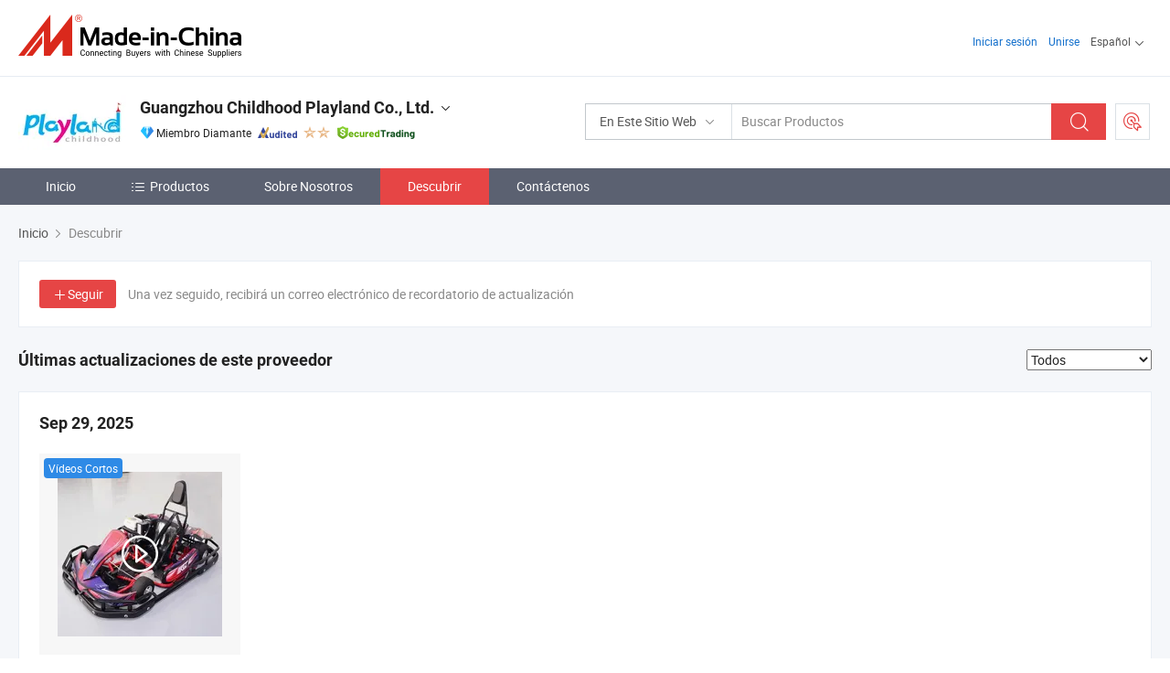

--- FILE ---
content_type: text/html;charset=UTF-8
request_url: https://es.made-in-china.com/co_childhoodplayland/Discover.html
body_size: 19344
content:
<!DOCTYPE html>
<html lang="es">
<head>
            <title>Descubrir – Guangzhou Childhood Playland Co., Ltd.</title>
        <link rel="canonical" href="https://es.made-in-china.com/co_childhoodplayland/Discover.html">
        <meta content="text/html; charset=utf-8" http-equiv="Content-Type"/>
    <link rel="dns-prefetch" href="//www.micstatic.com">
    <link rel="dns-prefetch" href="//image.made-in-china.com">
    <link rel="preconnect" href="//www.micstatic.com">
    <link rel="preconnect" href="//image.made-in-china.com">
    <link rel="dns-prefetch" href="//www.made-in-china.com">
    <link rel="preconnect" href="//www.made-in-china.com">
    <link rel="dns-prefetch" href="//pylon.micstatic.com">
    <link rel="dns-prefetch" href="//expo.made-in-china.com">
    <link rel="dns-prefetch" href="//world.made-in-china.com">
    <link rel="dns-prefetch" href="//pic.made-in-china.com">
    <link rel="dns-prefetch" href="//fa.made-in-china.com">
    <meta name="viewport" content="initial-scale=1.0,user-scalable=no,maximum-scale=1,width=device-width">
    <meta name="format-detection" content="telephone=no">
            <meta name="Keywords" content=""/>
            <meta name="Description" content="Descubra el canal, puede obtener los últimos videos, catálogos de productos, novedades/nuevos productos de Guangzhou Childhood Playland Co., Ltd., etc., en Made-in-China.com"/>
            <meta http-equiv="X-UA-Compatible" content="IE=Edge, chrome=1"/>
    <meta name="renderer" content="webkit"/>
    <link type="text/css" rel="stylesheet" href="https://www.micstatic.com/athena/2017/css/global/global_8c4df53f.css" />
    <link rel="stylesheet" type="text/css" href="https://www.micstatic.com/common/future/core/style/future-pure_199380fc.css" media="all"/>
<link rel="stylesheet" type="text/css" href="https://www.micstatic.com/athena/2017/css/pages/discover/discover_66a6546a.css" media="all"/>
<!-- Polyfill Code Begin --><script chaset="utf-8" type="text/javascript" src="https://www.micstatic.com/polyfill/polyfill-simplify_eb12d58d.js"></script><!-- Polyfill Code End --></head>
    <body class="theme-08 J-ATF" probe-clarity="false" >
        <div style="position:absolute;top:0;left:0;width:1px;height:1px;overflow:hidden">
        </div>
        <input type="hidden" name="user_behavior_trace_id" id="user_behavior_trace_id" value="1jf6viocu35i"/>
        <input type="hidden" value="discover">
        <input type="hidden" id="loginUserName" value="childhoodplayland"/>
        <input type="hidden" id="J-is-showroom" value="1"> 
<div class="pad-header-mark J-header-mark"></div>
<div class="m-header m-search-gray pad-header">
    <div class="grid">
        <div class="m-header-row">
            <div class="m-logo-wrap">
    <a href="//es.made-in-china.com/" title='Hecho en China' class="m-logo"></a>
</div>
            <div class="m-header-menu pad-header-menu J-menu-wrap">
                <div class="pad-header-menu-top J-menu-close">
                    <i class="ob-icon icon-delete"></i>Menú
                </div>
<input type="hidden" class="J-top-userType" value="">
<div class="fl pad-header-menu-item pad-header-loginInfo J-top-loginInfo J-tab-trigger">
    <div class="pad-header-unlogin J-top-unlogin">
        <div class="m-header-menu-item">
            <a fun-login rel="nofollow" href="//login.made-in-china.com/sign-in/?switchLan=0" ads-data="t:51,c:1,a:2" class="m-header-menu-title link-blue pad-header-sign-btn J-top-signIn ">Iniciar sesión</a>
        </div>
                <div class="m-header-menu-item">
            <a fun-join rel="nofollow" href="//login.made-in-china.com/join/?sourceType=mlan_es" ads-data="t:51,c:1,a:1" class="m-header-menu-title link-blue pad-header-join-btn">Unirse</a>
        </div>
    </div>
    <div class="m-header-menu-item m-header-select pad-header-logged J-top-logged" style="display:none">
        <a rel="nofollow" href="//membercenter.made-in-china.com/member/main/" class="m-header-menu-title m-header-select-title link-blue pad-hide"><span class="J-top-username "></span> <em class="num J-messageTotal"></em></a>
        <span class="m-header-menu-title m-header-select-title pc-hide pad-show pad-acount-txt"> My Account<i class="ob-icon icon-down"></i><em class="num J-messageTotal"></em></span>
        <ul class="m-header-option-list J-userFeature ">
            <li class="m-header-option m-header-option-with-num pc-hide pad-show pad-acount-link">
                <a rel="nofollow" href="//membercenter.made-in-china.com/member/main/" class="link-blue"><span class="J-top-username "></span></a>
            </li>
            <li class="m-header-option-gap pc-hide pad-show"></li>
            <li class="m-header-option m-header-option-with-num J-top-inquiry">
                <a rel="nofollow" href="//membercenter.made-in-china.com/message/index.html#inbox" ads-data="st:101" data-unRead="//membercenter.made-in-china.com/message/index.html#inbox..filterType=1"> New Message(s) <em class="num J-num">0</em></a>
            </li>
            <li class="m-header-option m-header-option-with-num J-supplier J-top-rfq" style="display:none">
                <a rel="nofollow" href="//membercenter.made-in-china.com/quotationmanage.do?xcase=receivedRfq"> Unquoted Sourcing Request(s) <em class="num J-num">0</em></a>
            </li>
            <li class="m-header-option m-header-option-with-num J-buyer J-top-rfq" style="display:none">
                <a rel="nofollow" href="//purchase.made-in-china.com/rfq/quotationCompare" ads-data="st:99" data-unRead="//purchase.made-in-china.com/rfq/quotationCompare?buyerReadFlag=0"> New Quote(s) of Sourcing Request <em class="num J-num">0</em></a>
            </li>
                            <li class="m-header-option J-supplier" style="display:none">
                    <a rel="nofollow" href="//membercenter.made-in-china.com/product.do?xcase=list"> Manage Products </a>
                </li>
                <li class="m-header-option J-supplier J-top-editor" style="display:none">
                    <a rel="nofollow" href="//editor.made-in-china.com/"> Edit My Showroom </a>
                </li>
                        <li class="m-header-option-gap"></li>
            <li class="m-header-option">
                <a fun-exit rel="nofollow" href="https://login.made-in-china.com/logon.do?xcase=doLogout" class="J-top-signOut"> Sign Out </a>
            </li>
        </ul>
    </div>
</div>
<script>
        var __IS_USER_LOGED__ =  false ;
</script>                <div class="m-header-menu-gap"></div>
<div class="m-header-menu-item m-header-select pad-header-menu-item J-tab-trigger">
    <span class="m-header-menu-title m-header-select-title">Español<i class="ob-icon icon-down"></i></span>
    <ul class="m-header-option-list m-header-option-list-left">
                    <li class="m-header-option" ><a rel="nofollow" href="https://childhoodplayland.en.made-in-china.com/Discover.html">English</a></li>
                    <li class="m-header-option" style="display:none"><a rel="nofollow" href="https://es.made-in-china.com/co_childhoodplayland/Discover.html">Español</a></li>
                    <li class="m-header-option" ><a rel="nofollow" href="https://pt.made-in-china.com/co_childhoodplayland/Discover.html">Português</a></li>
                    <li class="m-header-option" ><a rel="nofollow" href="https://fr.made-in-china.com/co_childhoodplayland/Discover.html">Français</a></li>
                    <li class="m-header-option" ><a rel="nofollow" href="https://ru.made-in-china.com/co_childhoodplayland/Discover.html">Русский язык</a></li>
                    <li class="m-header-option" ><a rel="nofollow" href="https://it.made-in-china.com/co_childhoodplayland/Discover.html">Italiano</a></li>
                    <li class="m-header-option" ><a rel="nofollow" href="https://de.made-in-china.com/co_childhoodplayland/Discover.html">Deutsch</a></li>
                    <li class="m-header-option" ><a rel="nofollow" href="https://nl.made-in-china.com/co_childhoodplayland/Discover.html">Nederlands</a></li>
                    <li class="m-header-option" ><a rel="nofollow" href="https://sa.made-in-china.com/co_childhoodplayland/Discover.html">العربية</a></li>
                    <li class="m-header-option" ><a rel="nofollow" href="https://kr.made-in-china.com/co_childhoodplayland/Discover.html">한국어</a></li>
                    <li class="m-header-option" ><a rel="nofollow" href="https://jp.made-in-china.com/co_childhoodplayland/Discover.html">日本語</a></li>
                    <li class="m-header-option" ><a rel="nofollow" href="https://hi.made-in-china.com/co_childhoodplayland/Discover.html">हिन्दी</a></li>
                    <li class="m-header-option" ><a rel="nofollow" href="https://th.made-in-china.com/co_childhoodplayland/Discover.html">ภาษาไทย</a></li>
                    <li class="m-header-option" ><a rel="nofollow" href="https://tr.made-in-china.com/co_childhoodplayland/Discover.html">Türkçe</a></li>
                    <li class="m-header-option" ><a rel="nofollow" href="https://vi.made-in-china.com/co_childhoodplayland/Discover.html">Tiếng Việt</a></li>
                    <li class="m-header-option" ><a rel="nofollow" href="https://id.made-in-china.com/co_childhoodplayland/Discover.html">Bahasa Indonesia</a></li>
            </ul>
</div>
            </div>
            <div class="pad-menu-entry pad-show J-menu-entry">
                <i class="micon">&#xe06b;</i> Menú
            </div>
            <span class="pad-menu-verticalLine"></span>
            <div class="pad-search-entry J-search-entry">
                <i class="micon">&#xe040;</i>
            </div>
        </div>
        <div class="m-header-row layout-2-wings m-search-rfq pad-search-bar">
            <div class="layout-body-wrap pad-search-wrap J-pad-search-bar">
                <div class="layout-body pad-search-body layout-body-mlan">
<div class="m-search-bar layout-2-wings m-search-bar-long-option" id="J-search-new-flag">
    <form faw-form fun-search-form name="searchForm" method="get"
                                    action="/productSearch"
                                    >
        <div class="m-search-input-wrap layout-body-wrap">
            <div class="layout-body J-inputWrap">
                <input faw-form-trace type="text" value="" class="m-search-input J-m-search-input"
                                                                                                        placeholder="Buscar Productos" name="keyword"
                                                                           autocomplete="off" x-webkit-speech="x-webkit-speech" />
                            <input type="hidden" name="inputkeyword" value="" />
            <input type="hidden" name="type" value="Product" />
            <input type="hidden" name="currentPage" value="1" />
            </div>
        </div>
        <div class="layout-wing-left">
            <div class="m-search-select J-searchType">
                <select faw-form-trace name="searchType" style="display:none;">
                                            <option value="3"  placeholder="Buscar Productos"
                            data-width="160"
                            data-action="/co_childhoodplayland/product/keywordSearch">En Este Sitio Web</option>
                        <option value="0"  placeholder="Buscar Productos"
                                data-width="192"
                                data-action="/productSearch">En Made-in-China.com </option>
                                    </select>
                <div class="m-search-select-title">
                                                                        <span>En Made-in-China.com</span>
                         <i class="ob-icon icon-down"></i>
                                    </div>
                <dl class="m-search-option-list"></dl>
            </div>
        </div>
        <div class="layout-wing-right">
            <div class="m-search-btn-wrap">
                <button type="submit" class="m-search-btn J-m-search-btn"><i class="ob-icon icon-search"></i></button>
            </div>
        </div>
    </form>
    <div style="display: none" class="J-thisSite-params">
        <input type="hidden" name="subaction" value="hunt">
        <input type="hidden" name="style" value="b">
        <input type="hidden" name="mode" value="and">
        <input type="hidden" name="code" value="0">
        <input type="hidden" name="comProvince" value="nolimit">
        <input type="hidden" name="order" value="0">
        <input type="hidden" name="isOpenCorrection" value="1">
        <input type="hidden" name="org" value="top">
    </div>
    <div style="display: none" class="J-mic-params">
        <input type="hidden" name="inputkeyword" value=""/>
        <input type="hidden" name="type" value="Product"/>
        <input type="hidden" name="currentPage" value="1"/>
    </div>
    <input type="hidden" class="J-is-supplier-self" value="0" />
    <input type="hidden" class="J-is-offer" value="0" />
        <input type="hidden" id="J-searchType-mlan" name="J-searchType-mlan" value="adv"/>
</div>
                    <div class="pad-search-close J-search-close">
                        <i class="micon">&#xe00c;</i>
                    </div>
                </div>
            </div>
            <div class="layout-wing-right">
    <div class="rfq-post-dropmenu">
        <a fun-rfq href="//purchase.made-in-china.com/trade-service/quotation-request.html?lan=es" rel="nofollow" class="m-rfq m-rfq-mlan">
            <span><i class="ob-icon icon-purchase"></i>Publicar Solicitud de Compra</span>
        </a>
        <div class="rfq-post-tip">
            <div class="rfq-post-tipcont">
                <h3>Abastecimiento Fácil</h3>
                <p class="rfq-sub-title">Más conveniente, Más eficiente</p>
                <ul class="rfq-info-list">
                    <li><i class="micon">&#xe05a;</i>Una solicitud, múltiples cotizaciones</li>
                    <li><i class="micon">&#xe05a;</i>Coincidencia de proveedores verificados</li>
                    <li><i class="micon">&#xe05a;</i>Comparación de cotizaciones y solicitud de muestra</li>
                </ul>
                <div>
                    <a href="//purchase.made-in-china.com/trade-service/quotation-request.html?lan=es" class="btn btn-main">Publicar Su Solicitud AHORA</a>
                </div>
            </div>
            <span class="arrow arrow-top">
                <span class="arrow arrow-in"></span>
            </span>
        </div>
    </div>
</div>
        </div>
    </div>
</div> 
<div class="sr-comInfo">
	        <div class="sr-layout-wrap">
			                <div class="sr-comInfo-logo">
					<a href="https://es.made-in-china.com/co_childhoodplayland/" title="Guangzhou Childhood Playland Co., Ltd.">
						<img src="//www.micstatic.com/athena/img/transparent.png" data-original="//image.made-in-china.com/206f0j00utEairYBDUfv/Guangzhou-Childhood-Playland-Co-Ltd-.webp" alt="Guangzhou Childhood Playland Co., Ltd.">
					</a>
                </div>
            <div class="sr-comInfo-r">
                <div class="sr-comInfo-title J-title-comName">
                    <div class="title-txt">
						                            <a href="https://es.made-in-china.com/co_childhoodplayland/" >
                                <h1>
                                    Guangzhou Childhood Playland Co., Ltd.
                                </h1>
                            </a>
                                                                        <i class="ob-icon icon-down"></i>
                    </div>
					 <div class="sr-comInfo-details J-comInfo-details">
                        <div class="details-cnt">
                            <div class="cf">
                                    <div class="detail-col col-1">
                                        <div class="detail-address">
                                            <i class="ob-icon icon-coordinate"></i>
                                            Guangdong, China
                                        </div>
										                                            <div class="detail-address-map showLocation">
                                                <div class="showLocation-content" style="display:block;">
                                                    <div class="showLocation-map"></div>
                                                    <div class="showLocation-arrow showLocation-arrow-top"></div>
                                                    <div class="showLocation-mark animate-start showLocation-Guangdong"></div>
                                                </div>
                                            </div>
										                                    </div>
                                    <div class="detail-col col-2">
                                        <div class="detail-infos">
                                                                                                                                                                                                                                                                                                                                                                                            <div class="info-item">
                                                        <div class="info-label">
                                                            Productos Principales:
                                                        </div>
                                                        <div class="info-fields">
                                                                                                                                                                                                                                                                                                                                                                                                                                                                                                                                                                                                                                                                                                                                            <span>Bicicleta eléctrica</span>
                                                                                                                                                                                                                                                                                                                                                                                                ,
                                                                                                                                                                                                                                                                                                                                                                                                        <span>bicicleta de montaña</span>
                                                                                                                                                                                                                                                                                                                                                                                                ,
                                                                                                                                                                                                                                                                                                                                                                                                        <span>motocicleta</span>
                                                                                                                                                                                                                                                                                                                                                                                                ,
                                                                                                                                                                                                                                                                                                                                                                                                        <span>equipo de parque acuático</span>
                                                                                                                                                                                                                                                                                                                                                                                                ,
                                                                                                                                                                                                                                                                                                                                                                                                        <span>parque infantil al aire libre</span>
                                                                                                                                                                                                                                                                                                                                                                                                ,
                                                                                                                                                                                                                                                                                                                                                                                                        <span>parque infantil cubierto</span>
                                                                                                                                                                                                                                                                                                                                                                                                ,
                                                                                                                                                                                                                                                                                                                                                                                                        <span>equipo de parque de atracciones</span>
                                                                                                                                                                                                                                                                                                                                                                                                ,
                                                                                                                                                                                                                                                                                                                                                                                                        <span>parque de trampolines</span>
                                                                                                                                                                                                                                                                                                                                                                                                ,
                                                                                                                                                                                                                                                                                                                                                                                                        <span>equipo para parques y escuelas</span>
                                                                                                                                                                                                                                                                                                                                                                                                ,
                                                                                                                                                                                                                                                                                                                                                                                                        <span>equipo de fitness</span>
                                                                                                                                                                                                                                                                                                            <form id="searchProdsByKeyword" name="searchInKeywordList" method="get" action="/co_childhoodplayland/product/keywordSearch">
    <input type="hidden" id="keyWord4Search" name="searchKeyword" value="" />
    <input type="hidden" id="viewType" name="viewType" value="0" /> 
</form>
                                                                                                                                                                                                                                                        </div>
                                                    </div>
                                                                                                                                                                                                            <div class="info-item">
                                                        <div class="info-label">
                                                            Dirección:
                                                        </div>
                                                        <div class="info-fields">
                                                                                                                                                                                                                                                                                                                                    B410 Room, No. 1 Building, No. 239 Shilian Road, Shilou Town, Panyu District,  Guangzhou, Guangzhou, Guangdong, China
                                                                                                                                                                                                                                                        </div>
                                                    </div>
                                                                                                                                                                                                            <div class="info-item">
                                                        <div class="info-label">
                                                            Mercados Principales:
                                                        </div>
                                                        <div class="info-fields">
                                                                                                                                                                                                                                                                                                                                    América del Norte, Sudamerica, Europa del Este, Sudeste de Asia, África, Oceanía, Medio Oriente, Asia Oriental, Europa Occidental
                                                                                                                                                                                                                                                        </div>
                                                    </div>
                                                                                                                                                                                                            <div class="info-item">
                                                        <div class="info-label">
                                                            Términos Comerciales Internacionales(Incoterms):
                                                        </div>
                                                        <div class="info-fields">
                                                                                                                                                                                                                                                                                                                                    FOB, CIF, DDP, EXW
                                                                                                                                                                                                                                                        </div>
                                                    </div>
                                                                                                                                                                                                            <div class="info-item">
                                                        <div class="info-label">
                                                            Condiciones de Pago:
                                                        </div>
                                                        <div class="info-fields">
                                                                                                                                                                                                                                                                                                                                    LC, T/T, Western Union, Money Gram
                                                                                                                                                                                                                                                        </div>
                                                    </div>
                                                                                                                                                                                                            <div class="info-item">
                                                        <div class="info-label">
                                                            Plazo de Ejecución Medio:
                                                        </div>
                                                        <div class="info-fields">
                                                                                                                                                                                                                                                                                                                                    Plazo de Ejecución de Temporada Alta: Un Mes, Tiempo de Entrega Fuera de Temporada, Dentro de 15 días Laborables
                                                                                                                                                                                                                                                        </div>
                                                    </div>
                                                                                                                                    </div>
                                    </div>
																		                                        <div class="detail-col col-1">
                                            <div class="detail-infos">
																									<div class="info-item">
																													<i class="ob-icon icon-yes2"></i>Servicio de OEM/ODM
														                                                    </div>
																									<div class="info-item">
																													<i class="ob-icon icon-yes2"></i>Muestra Disponible
														                                                    </div>
																									<div class="info-item">
																																																											  <a href="https://www.made-in-china.com/BookFactoryTour/QKCJWFexYLtP" target="_blank" rel="nofollow"><i class="ob-icon icon-shop"></i>Visite Mi Fábrica</a>
															                                                                                                            </div>
																									<div class="info-item">
														                                                            <i class="ob-icon" style="width:16px; height: 16px; background:url('https://www.micstatic.com/common/img/logo/icon-deal.png?_v=1768540784694') no-repeat;background-size: contain; top: 2px;"></i> Secured Trading Service
                                                                                                            </div>
												                                                                                                <div class="average-response-time J-response-time" style="display: none" data-tradeGmvEtcShowFlag="true">
                                                    <span class="response-time-title">Tiempo promedio de respuesta:</span><div class="response-time-data J-response-time-data"></div>
                                                </div>
                                                                                            </div>
                                        </div>
									                                </div>
																											<p class="detail-intro">Manufactura y proveedor chino de Bicicleta eléctrica, bicicleta de montaña, motocicleta, equipo de parque acuático, parque infantil al aire libre, parque infantil cubierto, equipo de parque de atracciones, parque de trampolines, equipo para parques y escuelas, equipo de fitness, ofreciendo Diseño de parque temático tobogán de plástico equipo de juego al aire libre para niños, Pequeño equipo de parque infantil al aire libre para preescolar, Proveedor de parque infantil al aire libre de hotel, conjunto de columpios y toboganes de buena calidad y así sucesivamente de calidad.</p>
																	                            </div>
                            <div class="details-footer">
                                <a target="_blank" href="https://www.made-in-china.com/sendInquiry/shrom_QKCJWFexYLtP_QKCJWFexYLtP.html?plant=es&from=shrom&type=cs&style=3&page=discover" class="option-item" rel="nofollow">
                                    Enviar Consulta </a>
                                <b class="tm3_chat_status" lan="es" tmlan="es" dataId="QKCJWFexYLtP_QKCJWFexYLtP_3" inquiry="https://www.made-in-china.com/sendInquiry/shrom_QKCJWFexYLtP_QKCJWFexYLtP.html?plant=es&from=shrom&type=cs&style=3&page=discover" processor="chat" cid="QKCJWFexYLtP" style="display:none"></b>
                            </div>
                        </div>
                </div>
				<div class="sr-comInfo-sign">
					                        <div class="sign-item" id="member-since">
                                                                                                <i class="item-icon icon-diamond"></i> <span class="sign-item-text">Miembro Diamante</span>
                                                                                        <div class="J-member-since-tooltip" style="display: none">
                                                                    <i class="item-icon icon-diamond"></i>Miembro Diamante <span class="txt-year">Desde 2019</span>
                                                                                                    <div>Proveedores con licencias comerciales verificadas</div>
                            </div>
                        </div>
					                        <div class="sign-item as-logo-new J-tooltip-ele" data-title="Auditado por una agencia de inspección externa independiente" data-placement="top">
                            <img src="https://www.micstatic.com/common/img/icon-new/as_32.png?_v=1768540784694" alt="Proveedor Auditado">
                                                            <span class="sign-item-text txt-as">Proveedor Auditado</span>
                                                    </div>
					                                            <span class="sign-item icon-star J-tooltip-ele" data-title="Índice de capacidad del proveedor: de 5 estrellas" data-placement="top">
                                                                                                <img src="https://www.micstatic.com/common/img/icon-new/star-light.png?_v=1768540784694" alt="">
                                                                    <img src="https://www.micstatic.com/common/img/icon-new/star-light.png?_v=1768540784694" alt="">
                                                                                    </span>
                                                                <div class="sign-item J-tooltip-ele" data-title="Disfrutar de la protección comercial de Made-in-China.com">
                            <img src="https://www.micstatic.com/common/img/icon-new/trade-long.png?_v=1768540784694" alt="Secured Trading Service" />
                        </div>
                                    </div>
            </div>
        </div>
	</div> <style>
	.sr-nav,
	.sr-nav-sub-title:hover {
		background: rgba(91,97,113,100%) !important;
	}
	.sr-nav-item.selected,
	.sr-nav-item:hover{
    	background: rgba(230,69,69,100%) !important;
	}
	.sr-nav-sub {
		background: #FFFFFF !important;
	}
	.sr-nav-sub .sr-nav-sub-li:hover .sr-nav-sub-title {
		background: #E6ECF2 !important;
	}
	.sr-nav-sub .sr-nav-sub-li:hover .sr-nav-ssub-title {
		background: #FFFFFF !important;
	}
	.sr-nav-sub .sr-nav-sub-li:hover .sr-nav-ssub-title:hover {
		background: #E6ECF2 !important;
	}
	.sr-nav-sub .sr-nav-sub-li:hover .sr-nav-ssub-list {
		display: block;
	}
	.sr-nav-sub .sr-nav-ssub-list {
		background: #FFFFFF !important;
		position: absolute;
		top: 0;
		left: 100%;
		display: none;
	}
</style>
<div class="sr-nav-wrap">
	<div class="sr-nav J-nav-fix">
        <div class="sr-layout-wrap" faw-module="Navigation_Bar" faw-exposure>
            <ul class="sr-nav-main">
    			    				    					<li class="sr-nav-item ">
                            <a href="https://es.made-in-china.com/co_childhoodplayland/" class="sr-nav-title " ads-data="">
																Inicio </a>
                        </li>
    				    			    				    					<li class="sr-nav-item ">
                            <a href="https://es.made-in-china.com/co_childhoodplayland/product_group_s_s_1.html" class="sr-nav-title" ads-data="">
                                <i class="ob-icon icon-category"></i>Productos </a>
                            <div class="sr-nav-sub cf">
    																										<div class="sr-nav-sub-li">
											<a href="https://es.made-in-china.com/co_childhoodplayland/product-group/go-kart_uhnsoneuyy_1.html" class="sr-nav-sub-title "
												 style="display: " ads-data="">
																								karting
											</a>
										</div>
    																										<div class="sr-nav-sub-li">
											<a href="https://es.made-in-china.com/co_childhoodplayland/product-group/water-park_hynrrnisy_1.html" class="sr-nav-sub-title "
												 style="display: " ads-data="">
																								parque acu&aacute;tico
											</a>
										</div>
    																										<div class="sr-nav-sub-li">
											<a href="https://es.made-in-china.com/co_childhoodplayland/product-group/indoor-playground_hynrrnyry_1.html" class="sr-nav-sub-title "
												 style="display: " ads-data="">
																								parque infantil interior
											</a>
										</div>
    																										<div class="sr-nav-sub-li">
											<a href="https://es.made-in-china.com/co_childhoodplayland/product-group/outdoor-playground_hynrrnyoy_1.html" class="sr-nav-sub-title "
												 style="display: " ads-data="">
																								parque infantil al aire libre
											</a>
										</div>
    																										<div class="sr-nav-sub-li">
											<a href="https://es.made-in-china.com/co_childhoodplayland/product-group/kids-furniture_hynrrniuy_1.html" class="sr-nav-sub-title "
												 style="display: " ads-data="">
																								muebles para ni&ntilde;os
											</a>
										</div>
    																										<div class="sr-nav-sub-li">
											<a href="https://es.made-in-china.com/co_childhoodplayland/product-group/grass_uhigriyrry_1.html" class="sr-nav-sub-title "
												 style="display: " ads-data="">
																								Hierba
											</a>
										</div>
    																										<div class="sr-nav-sub-li">
											<a href="https://es.made-in-china.com/co_childhoodplayland/product-group/vending-machine_uhnnnreogg_1.html" class="sr-nav-sub-title "
												 style="display: " ads-data="">
																								juego el&eacute;ctrico
																									<i class="ob-icon icon-right"></i>
											</a>
																							<div class="sr-nav-ssub-list">
																											<a href="https://es.made-in-china.com/co_childhoodplayland/product-group/flower-vending-machine_uhnsouyeny_1.html"
															 class="sr-nav-sub-title sr-nav-ssub-title">M&aacute;quina expendedora de flores</a>
																																									<a href="https://es.made-in-china.com/co_childhoodplayland/product-group/automatic-vending-machine_uhnsrhorry_1.html"
															 class="sr-nav-sub-title sr-nav-ssub-title">m&aacute;quina expendedora autom&aacute;tica</a>
																																									<a href="https://es.made-in-china.com/co_childhoodplayland/product-group/photo-booth-machine_uhnsouyeyy_1.html"
															 class="sr-nav-sub-title sr-nav-ssub-title">m&aacute;quina de fotomat&oacute;n</a>
																																									<a href="https://es.made-in-china.com/co_childhoodplayland/product-group/coffee-machine_uhnsriuohy_1.html"
															 class="sr-nav-sub-title sr-nav-ssub-title">M&aacute;quina de caf&eacute;</a>
																																									<a href="https://es.made-in-china.com/co_childhoodplayland/product-group/pizza-machine_uhnsrhorny_1.html"
															 class="sr-nav-sub-title sr-nav-ssub-title">M&aacute;quina de pizza</a>
																																									<a href="https://es.made-in-china.com/co_childhoodplayland/product-group/others-vending-machine_uhnsrhorhy_1.html"
															 class="sr-nav-sub-title sr-nav-ssub-title">Otros m&aacute;quina expendedora</a>
																																							</div>
										</div>
    																										<div class="sr-nav-sub-li">
											<a href="https://es.made-in-china.com/co_childhoodplayland/product-group/electric-scooter_hyhsoohyy_1.html" class="sr-nav-sub-title "
												 style="display: " ads-data="">
																								Scooter el&eacute;ctrico
																									<i class="ob-icon icon-right"></i>
											</a>
																							<div class="sr-nav-ssub-list">
																											<a href="https://es.made-in-china.com/co_childhoodplayland/product-group/others-electric-scooter_hyhyeuhgy_1.html"
															 class="sr-nav-sub-title sr-nav-ssub-title">Otros Scooter el&eacute;ctrico</a>
																																							</div>
										</div>
    																										<div class="sr-nav-sub-li">
											<a href="https://es.made-in-china.com/co_childhoodplayland/product-group/electric-bicycle_hygrinuhy_1.html" class="sr-nav-sub-title "
												 style="display: " ads-data="">
																								Bicicleta el&eacute;ctrica
																									<i class="ob-icon icon-right"></i>
											</a>
																							<div class="sr-nav-ssub-list">
																											<a href="https://es.made-in-china.com/co_childhoodplayland/product-group/others-electric-bicycle_hyhsooyhy_1.html"
															 class="sr-nav-sub-title sr-nav-ssub-title">Otros Bicicleta el&eacute;ctrica</a>
																																							</div>
										</div>
    																										<div class="sr-nav-sub-li">
											<a href="https://es.made-in-china.com/co_childhoodplayland/product-group/others_s_1.html" class="sr-nav-sub-title "
												 style="display: " ads-data="">
																								Otros
											</a>
										</div>
    							                            </div>
                        </li>
    				    			    				    					<li class="sr-nav-item ">
                            <a href="https://es.made-in-china.com/co_childhoodplayland/company_info.html" class="sr-nav-title " ads-data="">
																Sobre Nosotros </a>
                        </li>
    				    			    				    					<li class="sr-nav-item selected ">
                            <a href="https://es.made-in-china.com/co_childhoodplayland/Discover.html" class="sr-nav-title sr-nav-discover" ads-data="">
																	<span class="sr-nav-liveFlag" style="display: none;">En vivo</span>
																Descubrir </a>
                        </li>
    				    			    				    					<li class="sr-nav-item ">
                            <a href="https://es.made-in-china.com/co_childhoodplayland/contact_info.html" class="sr-nav-title " ads-data="">
																Contáctenos </a>
                        </li>
    				    			            </ul>
        </div>
	</div>
 </div>
		        <div class="sr-container J-layout ">
            <input type="hidden" id="curLanCode" value="5"/>
<input type="hidden" id="sensor_pg_v" value="cid:QKCJWFexYLtP,tp:104,stp:10409"/>
<script class="J-mlan-config" type="text/data-lang" data-lang="es">
    {
        "following": "Siguiendo",
        "follow": "Seguir",
        "all": "Todos",
        "shortvideos": "Vídeos Cortos",
        "newproducts": "Nuevos Productos",
        "nodata": "No hay actualizaciones coincidentes.",
        "followsuccess": "¡Seguido con Éxito!",
        "unfollowsuccess": "¡Dejar de seguir con éxito!",
        "notglobalbuyer": "Solo para compradores globales.",
        "overmoresuppliers": "1000 proveedores como máximo.",
        "toofrequent": "Su operación es demasiado frecuente, intente nuevamente después de 24 horas.",
        "emptyname": "Por favor ingrese su nombre completo.",
        "englishname": "Utilice caracteres Ingleses.",
        "palceholderemail": "Por favor, ponga su dirección de e-mail.",
        "emptyemail": "Por favor, ponga su dirección de e-mail.",
        "emailRequired": "Por favor, ponga su dirección de e-mail.",
        "contentRequired": "Por favor ingrese el contenido de su consulta.",
        "maxLength": "El contenido de su consulta debe tener entre 20 y 4000 caracteres.",
        "quiryDialogTitle": "Introduzca su contacto para construir confianza con proveedor (es)",
        "validemail": "Introduzca la dirección válida de su correo por favor.",
        "negotiated": "Para Ser Negociado",
        "followmsg": "Las notificaciones de actualizaciones se enviarán a este correo electrónico, asegúrese de que su correo electrónico sea correcto.",
        "name": "Nombre",
        "email": "Dirección de Correo",
        "already1": "Ya existe una cuenta con este correo electrónico,",
		"signin": "iniciar sesión",
		"already2": "ahora o seleccione otra dirección de correo electrónico.",
		"confirm": "Confirmar",
		"cancel": "Cancelar",
		"ms": "Sra.",
		"mr": "Sr.",
		"miss": "Señora",
		"mrs": "Sra."
    }
</script><input type="hidden" id="login" value=" 0" >
<div class="sr-layout-wrap sr-layout-discover">
    <div class="sr-crumb" itemscope itemtype="https://schema.org/BreadcrumbList">
	<span itemprop="itemListElement" itemscope itemtype="https://schema.org/ListItem">
        <a itemprop="item" href="https://es.made-in-china.com/co_childhoodplayland/">
            <span itemprop="name">Inicio</span>
        </a>
        <meta itemprop="position" content="1">
    </span>
        	<i class="ob-icon icon-right"></i>
    	Descubrir	</div>
    <input type="hidden" name="comId" value="QKCJWFexYLtP"/>
                        <div class="sr-layout-block" faw-module="live">
                                    <div class="sr-discover-follow">
                                                    <button class="discover-btn" ads-data="st:69"><i class="ob-icon icon-add"></i>Seguir</button>
                                                <span>Una vez seguido, recibirá un correo electrónico de recordatorio de actualización</span>
                    </div>
                                            </div>
                            <div>
                <div class="sr-layout-wrapper">
                    <div class="sr-txt-h2">Últimas actualizaciones de este proveedor</div>
                    <select class="discover-select">
                        <option value="4"  selected >Todos</option>
                        <option value="1" >Vídeos Cortos</option>
                        <option value="3" >Nuevos Productos</option>
                                            </select>
                </div>
                <div class="sr-layout-block discover-list" faw-module="discover_content">
                                            <div class="sr-discover-card">
                            <div class="sr-txt-title">
                                <div class="sr-txt-h2">Sep 29, 2025</div>
                            </div>
                            <div class="product-list">
                                                                                                            <div class="prod-item-inner J-dialogVideo">
                                            <div class="prod-image">
                                                <h2><span>Vídeos Cortos</span></h2>
                                                <a href="javascript:void(0)">
                                                    <img src="https://www.micstatic.com/athena/img/transparent.png?_v=1768540784694"
                                                         data-original="//image.made-in-china.com/316f0j00oEURSTyqqkzY/Commercial-Go-Karts-200cc-Engine-Racing-mp4.webp">
                                                    <div class="prod-img-mark"></div>
                                                </a>
                                                <a class="enlargeHref dialogVideo" href="javascript:void(0)" url="https://v.made-in-china.com/ucv/sbr/33afce248590deda83e7142ca41e62/2a839f961810356140026909680199_h264_def.mp4" cz-vid="JQcTGmqHozpD" faw-exposure ads-data="st:15,pcid:QKCJWFexYLtP,videoid:JQcTGmqHozpD,videotype:prod_details">
                                                    <i class="ob-icon icon-play"></i>
                                                </a>
                                            </div>
                                            <div class="prod-info">
                                                <div class="prod-title"
                                                     title="gasoline go kart">
                                                    <a href="javascript:void(0)" ads-data="st:15,pcid:QKCJWFexYLtP,videoid:JQcTGmqHozpD,videotype:prod_details">gasoline go kart</a></div>
                                            </div>
                                        </div>
                                                            </div>
                        </div>
                                            <div class="sr-discover-card">
                            <div class="sr-txt-title">
                                <div class="sr-txt-h2">Sep 28, 2025</div>
                            </div>
                            <div class="product-list">
                                                                                                            <div class="prod-item-inner J-dialogVideo">
                                            <div class="prod-image">
                                                <h2><span>Vídeos Cortos</span></h2>
                                                <a href="javascript:void(0)">
                                                    <img src="https://www.micstatic.com/athena/img/transparent.png?_v=1768540784694"
                                                         data-original="//image.made-in-china.com/316f0j00tafUkdSAhqub/go-kart-mp4.webp">
                                                    <div class="prod-img-mark"></div>
                                                </a>
                                                <a class="enlargeHref dialogVideo" href="javascript:void(0)" url="https://v.made-in-china.com/ucv/sbr/33afce248590deda83e7142ca41e62/bd46b9510810356507626250428933_h264_def.mp4" cz-vid="SQkAcMevYLYJ" faw-exposure ads-data="st:15,pcid:QKCJWFexYLtP,videoid:SQkAcMevYLYJ,videotype:prod_details">
                                                    <i class="ob-icon icon-play"></i>
                                                </a>
                                            </div>
                                            <div class="prod-info">
                                                <div class="prod-title"
                                                     title="go kart">
                                                    <a href="javascript:void(0)" ads-data="st:15,pcid:QKCJWFexYLtP,videoid:SQkAcMevYLYJ,videotype:prod_details">go kart</a></div>
                                            </div>
                                        </div>
                                                                                                            <div class="prod-item-inner">
                                            <div class="prod-image">
                                                                                                                                                    <a href="https://es.made-in-china.com/co_childhoodplayland/product_High-Speed-60km-H-Gasoline-Powered-Kart-Racing-Electric-Go-Kart-Pedal-LED-Light_yuyuhuyguy.html" faw-exposure ads-data="st:8,pdid:cTfraGMHBURY,pcid:QKCJWFexYLtP" target="_blank">
                                                        <h2><span>Nuevos Productos</span></h2>
                                                        <img src="https://www.micstatic.com/athena/img/transparent.png?_v=1768540784694"
                                                                 data-original="//image.made-in-china.com/221f0j00pOsqCvWJllgG/High-Speed-60km-H-Gasoline-Powered-Kart-Racing-Electric-Go-Kart-Pedal-LED-Light.webp" alt="Carreras de Karts de Gasolina de Alta Velocidad 60km/H, Kart Eléctrico con Pedal y Luz LED">
                                                        <div class="prod-img-mark"></div>
                                                    </a>
                                            </div>
                                            <div class="prod-info">
                                                <div class="prod-oneLineTitle"
                                                     title="Carreras de Karts de Gasolina de Alta Velocidad 60km/H, Kart Eléctrico con Pedal y Luz LED">
                                                    <a href="https://es.made-in-china.com/co_childhoodplayland/product_High-Speed-60km-H-Gasoline-Powered-Kart-Racing-Electric-Go-Kart-Pedal-LED-Light_yuyuhuyguy.html" ads-data="st:8,pdid:cTfraGMHBURY,pcid:QKCJWFexYLtP"
                                                       target="_blank">Carreras de Karts de Gasolina de Alta Velocidad 60km/H, Kart Eléctrico con Pedal y Luz LED</a>
                                                </div>
                                                <div class="prod-price">
                                                                                                            <span class="value">US$ 1.900,00-2.000,00 </span><span
                                                            class="unit">/ Pieza</span>
                                                                                                    </div>
                                            </div>
                                        </div>
                                                                            <div class="prod-item-inner">
                                            <div class="prod-image">
                                                                                                                                                    <a href="https://es.made-in-china.com/co_childhoodplayland/product_New-Design-Hot-Kart-200cc-Gasoline-Engine-Go-Karts-for-Adults-Petrol-Kart-Car-Gas-Powered-Go-Kart-High-Performance_yuyugnnruy.html" faw-exposure ads-data="st:8,pdid:NTfUDGWCsprI,pcid:QKCJWFexYLtP" target="_blank">
                                                        <h2><span>Nuevos Productos</span></h2>
                                                        <img src="https://www.micstatic.com/athena/img/transparent.png?_v=1768540784694"
                                                                 data-original="//image.made-in-china.com/221f0j00VFdbfwospcrK/New-Design-Hot-Kart-200cc-Gasoline-Engine-Go-Karts-for-Adults-Petrol-Kart-Car-Gas-Powered-Go-Kart-High-Performance.webp" alt="Nuevo Diseño Hot Kart 200cc Motor de Gasolina Go Karts para Adultos Coche Kart de Petróleo Kart de Gas de Alto Rendimiento">
                                                        <div class="prod-img-mark"></div>
                                                    </a>
                                            </div>
                                            <div class="prod-info">
                                                <div class="prod-oneLineTitle"
                                                     title="Nuevo Diseño Hot Kart 200cc Motor de Gasolina Go Karts para Adultos Coche Kart de Petróleo Kart de Gas de Alto Rendimiento">
                                                    <a href="https://es.made-in-china.com/co_childhoodplayland/product_New-Design-Hot-Kart-200cc-Gasoline-Engine-Go-Karts-for-Adults-Petrol-Kart-Car-Gas-Powered-Go-Kart-High-Performance_yuyugnnruy.html" ads-data="st:8,pdid:NTfUDGWCsprI,pcid:QKCJWFexYLtP"
                                                       target="_blank">Nuevo Diseño Hot Kart 200cc Motor de Gasolina Go Karts para Adultos Coche Kart de Petróleo Kart de Gas de Alto Rendimiento</a>
                                                </div>
                                                <div class="prod-price">
                                                                                                            <span class="value">US$ 1.900,00-2.000,00 </span><span
                                                            class="unit">/ Pieza</span>
                                                                                                    </div>
                                            </div>
                                        </div>
                                                                            <div class="prod-item-inner">
                                            <div class="prod-image">
                                                                                                                                                    <a href="https://es.made-in-china.com/co_childhoodplayland/product_Factory-Wholesale-China-Electric-Crazy-Drift-Kart-Car-Electric-Crazy-Go-Kart-Ride-on-Car-for-Big-Kids-and-Adult_yuyuhsguey.html" faw-exposure ads-data="st:8,pdid:fTaRQXqGjprc,pcid:QKCJWFexYLtP" target="_blank">
                                                        <h2><span>Nuevos Productos</span></h2>
                                                        <img src="https://www.micstatic.com/athena/img/transparent.png?_v=1768540784694"
                                                                 data-original="//image.made-in-china.com/221f0j00WnSoPBHFrlgz/Factory-Wholesale-China-Electric-Crazy-Drift-Kart-Car-Electric-Crazy-Go-Kart-Ride-on-Car-for-Big-Kids-and-Adult.webp" alt="Venta al por mayor de fábrica en China, coche eléctrico de drift loco, kart eléctrico, coche para montar para niños grandes y adultos">
                                                        <div class="prod-img-mark"></div>
                                                    </a>
                                            </div>
                                            <div class="prod-info">
                                                <div class="prod-oneLineTitle"
                                                     title="Venta al por mayor de fábrica en China, coche eléctrico de drift loco, kart eléctrico, coche para montar para niños grandes y adultos">
                                                    <a href="https://es.made-in-china.com/co_childhoodplayland/product_Factory-Wholesale-China-Electric-Crazy-Drift-Kart-Car-Electric-Crazy-Go-Kart-Ride-on-Car-for-Big-Kids-and-Adult_yuyuhsguey.html" ads-data="st:8,pdid:fTaRQXqGjprc,pcid:QKCJWFexYLtP"
                                                       target="_blank">Venta al por mayor de fábrica en China, coche eléctrico de drift loco, kart eléctrico, coche para montar para niños grandes y adultos</a>
                                                </div>
                                                <div class="prod-price">
                                                                                                            <span class="value">US$ 499,00-535,00 </span><span
                                                            class="unit">/ Pieza</span>
                                                                                                    </div>
                                            </div>
                                        </div>
                                                                            <div class="prod-item-inner">
                                            <div class="prod-image">
                                                                                                                                                    <a href="https://es.made-in-china.com/co_childhoodplayland/product_Factory-Direct-Sale-Customized-Go-Kart-Electric-Entertainment-60V-2000W-Go-Karts-for-Sale_yuyuhsgigy.html" faw-exposure ads-data="st:8,pdid:gAGpmVqPmrYh,pcid:QKCJWFexYLtP" target="_blank">
                                                        <h2><span>Nuevos Productos</span></h2>
                                                        <img src="https://www.micstatic.com/athena/img/transparent.png?_v=1768540784694"
                                                                 data-original="//image.made-in-china.com/221f0j00BNdksZPfMogI/Factory-Direct-Sale-Customized-Go-Kart-Electric-Entertainment-60V-2000W-Go-Karts-for-Sale.webp" alt="Venta Directa de Fábrica Karts Eléctricos Personalizados Entretenimiento 60V 2000W Karts a la Venta">
                                                        <div class="prod-img-mark"></div>
                                                    </a>
                                            </div>
                                            <div class="prod-info">
                                                <div class="prod-oneLineTitle"
                                                     title="Venta Directa de Fábrica Karts Eléctricos Personalizados Entretenimiento 60V 2000W Karts a la Venta">
                                                    <a href="https://es.made-in-china.com/co_childhoodplayland/product_Factory-Direct-Sale-Customized-Go-Kart-Electric-Entertainment-60V-2000W-Go-Karts-for-Sale_yuyuhsgigy.html" ads-data="st:8,pdid:gAGpmVqPmrYh,pcid:QKCJWFexYLtP"
                                                       target="_blank">Venta Directa de Fábrica Karts Eléctricos Personalizados Entretenimiento 60V 2000W Karts a la Venta</a>
                                                </div>
                                                <div class="prod-price">
                                                                                                            <span class="value">US$ 499,00-535,00 </span><span
                                                            class="unit">/ Pieza</span>
                                                                                                    </div>
                                            </div>
                                        </div>
                                                                            <div class="prod-item-inner">
                                            <div class="prod-image">
                                                                                                                                                    <a href="https://es.made-in-china.com/co_childhoodplayland/product_2025-Hottest-Electric-Racing-Go-Karts-Drift-Trike-Exciting-Features-36V-Motor-Durable-Plastic-Material-Chain-Drive_yuueosrhsy.html" faw-exposure ads-data="st:8,pdid:otKpmJOlJTYj,pcid:QKCJWFexYLtP" target="_blank">
                                                        <h2><span>Nuevos Productos</span></h2>
                                                        <img src="https://www.micstatic.com/athena/img/transparent.png?_v=1768540784694"
                                                                 data-original="//image.made-in-china.com/221f0j00zymcwArnikpb/2025-Hottest-Electric-Racing-Go-Karts-Drift-Trike-Exciting-Features-36V-Motor-Durable-Plastic-Material-Chain-Drive.webp" alt="2025 Karts de carreras eléctricos más rápidos Trike de derrape Características emocionantes 36V Motor Material plástico duradero Transmisión por cadena">
                                                        <div class="prod-img-mark"></div>
                                                    </a>
                                            </div>
                                            <div class="prod-info">
                                                <div class="prod-oneLineTitle"
                                                     title="2025 Karts de carreras eléctricos más rápidos Trike de derrape Características emocionantes 36V Motor Material plástico duradero Transmisión por cadena">
                                                    <a href="https://es.made-in-china.com/co_childhoodplayland/product_2025-Hottest-Electric-Racing-Go-Karts-Drift-Trike-Exciting-Features-36V-Motor-Durable-Plastic-Material-Chain-Drive_yuueosrhsy.html" ads-data="st:8,pdid:otKpmJOlJTYj,pcid:QKCJWFexYLtP"
                                                       target="_blank">2025 Karts de carreras eléctricos más rápidos Trike de derrape Características emocionantes 36V Motor Material plástico duradero Transmisión por cadena</a>
                                                </div>
                                                <div class="prod-price">
                                                                                                            <span class="value">US$ 499,00-535,00 </span><span
                                                            class="unit">/ Pieza</span>
                                                                                                    </div>
                                            </div>
                                        </div>
                                                            </div>
                        </div>
                                            <div class="sr-discover-card">
                            <div class="sr-txt-title">
                                <div class="sr-txt-h2">Sep 26, 2025</div>
                            </div>
                            <div class="product-list">
                                                                                                            <div class="prod-item-inner">
                                            <div class="prod-image">
                                                                                                                                                    <a href="https://es.made-in-china.com/co_childhoodplayland/product_Factory-s-Fully-Automatic-Smart-Pizza-Vending-Machine-Fast-Heating-Frozen-Pizza-with-Automatic-Sdk-Function_yuueeuyssy.html" faw-exposure ads-data="st:8,pdid:QfSRTnKEztUY,pcid:QKCJWFexYLtP" target="_blank">
                                                        <h2><span>Nuevos Productos</span></h2>
                                                        <img src="https://www.micstatic.com/athena/img/transparent.png?_v=1768540784694"
                                                                 data-original="//image.made-in-china.com/221f0j00YFSqcPrZZozu/Factory-s-Fully-Automatic-Smart-Pizza-Vending-Machine-Fast-Heating-Frozen-Pizza-with-Automatic-Sdk-Function.webp" alt="Máquina expendedora de pizza inteligente totalmente automática de fábrica, calentamiento rápido de pizza congelada con función automática Sdk">
                                                        <div class="prod-img-mark"></div>
                                                    </a>
                                            </div>
                                            <div class="prod-info">
                                                <div class="prod-oneLineTitle"
                                                     title="Máquina expendedora de pizza inteligente totalmente automática de fábrica, calentamiento rápido de pizza congelada con función automática Sdk">
                                                    <a href="https://es.made-in-china.com/co_childhoodplayland/product_Factory-s-Fully-Automatic-Smart-Pizza-Vending-Machine-Fast-Heating-Frozen-Pizza-with-Automatic-Sdk-Function_yuueeuyssy.html" ads-data="st:8,pdid:QfSRTnKEztUY,pcid:QKCJWFexYLtP"
                                                       target="_blank">Máquina expendedora de pizza inteligente totalmente automática de fábrica, calentamiento rápido de pizza congelada con función automática Sdk</a>
                                                </div>
                                                <div class="prod-price">
                                                                                                            <span class="value">US$ 5.500,00-7.700,00 </span><span
                                                            class="unit">/ Pieza</span>
                                                                                                    </div>
                                            </div>
                                        </div>
                                                                            <div class="prod-item-inner">
                                            <div class="prod-image">
                                                                                                                                                    <a href="https://es.made-in-china.com/co_childhoodplayland/product_Fully-Automatic-Digital-Touch-Screen-Pizza-Vending-Machine-Smart-Fresh-Food-Commercial-Business-with-Hot-Sale-Sdk-Function_yuyuuneyuy.html" faw-exposure ads-data="st:8,pdid:RfGUDATuoprB,pcid:QKCJWFexYLtP" target="_blank">
                                                        <h2><span>Nuevos Productos</span></h2>
                                                        <img src="https://www.micstatic.com/athena/img/transparent.png?_v=1768540784694"
                                                                 data-original="//image.made-in-china.com/221f0j00sFSkNKDycbzc/Fully-Automatic-Digital-Touch-Screen-Pizza-Vending-Machine-Smart-Fresh-Food-Commercial-Business-with-Hot-Sale-Sdk-Function.webp" alt="Máquina expendedora de pizza digital totalmente automática con pantalla táctil, comida fresca inteligente para negocios comerciales con función Sdk de venta caliente">
                                                        <div class="prod-img-mark"></div>
                                                    </a>
                                            </div>
                                            <div class="prod-info">
                                                <div class="prod-oneLineTitle"
                                                     title="Máquina expendedora de pizza digital totalmente automática con pantalla táctil, comida fresca inteligente para negocios comerciales con función Sdk de venta caliente">
                                                    <a href="https://es.made-in-china.com/co_childhoodplayland/product_Fully-Automatic-Digital-Touch-Screen-Pizza-Vending-Machine-Smart-Fresh-Food-Commercial-Business-with-Hot-Sale-Sdk-Function_yuyuuneyuy.html" ads-data="st:8,pdid:RfGUDATuoprB,pcid:QKCJWFexYLtP"
                                                       target="_blank">Máquina expendedora de pizza digital totalmente automática con pantalla táctil, comida fresca inteligente para negocios comerciales con función Sdk de venta caliente</a>
                                                </div>
                                                <div class="prod-price">
                                                                                                            <span class="value">US$ 5.500,00-7.700,00 </span><span
                                                            class="unit">/ Pieza</span>
                                                                                                    </div>
                                            </div>
                                        </div>
                                                            </div>
                        </div>
                                            <div class="sr-discover-card">
                            <div class="sr-txt-title">
                                <div class="sr-txt-h2">Sep 25, 2025</div>
                            </div>
                            <div class="product-list">
                                                                                                            <div class="prod-item-inner J-dialogVideo">
                                            <div class="prod-image">
                                                <h2><span>Vídeos Cortos</span></h2>
                                                <a href="javascript:void(0)">
                                                    <img src="https://www.micstatic.com/athena/img/transparent.png?_v=1768540784694"
                                                         data-original="//image.made-in-china.com/316f0j00kQpfLEbcqeoH/Commercial-Coin-Operated-Arcade-Crane-Claw-Machine-mp4.webp">
                                                    <div class="prod-img-mark"></div>
                                                </a>
                                                <a class="enlargeHref dialogVideo" href="javascript:void(0)" url="https://v.made-in-china.com/ucv/sbr/33afce248590deda83e7142ca41e62/f6c363b05110500734651073569661_h264_def.mp4" cz-vid="DxQtSonjOcVz" faw-exposure ads-data="st:15,pcid:QKCJWFexYLtP,videoid:DxQtSonjOcVz,videotype:prod_details">
                                                    <i class="ob-icon icon-play"></i>
                                                </a>
                                            </div>
                                            <div class="prod-info">
                                                <div class="prod-title"
                                                     title="french fried machine">
                                                    <a href="javascript:void(0)" ads-data="st:15,pcid:QKCJWFexYLtP,videoid:DxQtSonjOcVz,videotype:prod_details">french fried machine</a></div>
                                            </div>
                                        </div>
                                                                                                            <div class="prod-item-inner">
                                            <div class="prod-image">
                                                                                                                                                    <a href="https://es.made-in-china.com/co_childhoodplayland/product_Smart-Ai-Fridge-Vending-Machine-Fast-Easy-Billing-Visual-Gravity-Verification-Supports-Credit-Card-Coin-Payment_yuyseggooy.html" faw-exposure ads-data="st:8,pdid:ZTxrhdBEYYUV,pcid:QKCJWFexYLtP" target="_blank">
                                                        <h2><span>Nuevos Productos</span></h2>
                                                        <img src="https://www.micstatic.com/athena/img/transparent.png?_v=1768540784694"
                                                                 data-original="//image.made-in-china.com/221f0j00anHcCtWgHizm/Smart-Ai-Fridge-Vending-Machine-Fast-Easy-Billing-Visual-Gravity-Verification-Supports-Credit-Card-Coin-Payment.webp" alt="Máquina expendedora de refrigerador inteligente, facturación rápida y fácil, verificación visual por gravedad, admite pago con tarjeta de crédito y monedas">
                                                        <div class="prod-img-mark"></div>
                                                    </a>
                                            </div>
                                            <div class="prod-info">
                                                <div class="prod-oneLineTitle"
                                                     title="Máquina expendedora de refrigerador inteligente, facturación rápida y fácil, verificación visual por gravedad, admite pago con tarjeta de crédito y monedas">
                                                    <a href="https://es.made-in-china.com/co_childhoodplayland/product_Smart-Ai-Fridge-Vending-Machine-Fast-Easy-Billing-Visual-Gravity-Verification-Supports-Credit-Card-Coin-Payment_yuyseggooy.html" ads-data="st:8,pdid:ZTxrhdBEYYUV,pcid:QKCJWFexYLtP"
                                                       target="_blank">Máquina expendedora de refrigerador inteligente, facturación rápida y fácil, verificación visual por gravedad, admite pago con tarjeta de crédito y monedas</a>
                                                </div>
                                                <div class="prod-price">
                                                                                                            <span class="value">US$ 2.488,00-3.288,00 </span><span
                                                            class="unit">/ Pieza</span>
                                                                                                    </div>
                                            </div>
                                        </div>
                                                                            <div class="prod-item-inner">
                                            <div class="prod-image">
                                                                                                                                                    <a href="https://es.made-in-china.com/co_childhoodplayland/product_Touch-Screen-Vending-Machine-Retail-Items-Slim-Smoke-Vending-Machine-with-Customized-Solar-Powered-System_yuysehsgey.html" faw-exposure ads-data="st:8,pdid:cTEpbXBvOrRm,pcid:QKCJWFexYLtP" target="_blank">
                                                        <h2><span>Nuevos Productos</span></h2>
                                                        <img src="https://www.micstatic.com/athena/img/transparent.png?_v=1768540784694"
                                                                 data-original="//image.made-in-china.com/221f0j00hNIoCVuGJWpQ/Touch-Screen-Vending-Machine-Retail-Items-Slim-Smoke-Vending-Machine-with-Customized-Solar-Powered-System.webp" alt="Máquina expendedora de pantalla táctil, artículos de venta al por menor, máquina expendedora delgada para fumar con sistema solar personalizado">
                                                        <div class="prod-img-mark"></div>
                                                    </a>
                                            </div>
                                            <div class="prod-info">
                                                <div class="prod-oneLineTitle"
                                                     title="Máquina expendedora de pantalla táctil, artículos de venta al por menor, máquina expendedora delgada para fumar con sistema solar personalizado">
                                                    <a href="https://es.made-in-china.com/co_childhoodplayland/product_Touch-Screen-Vending-Machine-Retail-Items-Slim-Smoke-Vending-Machine-with-Customized-Solar-Powered-System_yuysehsgey.html" ads-data="st:8,pdid:cTEpbXBvOrRm,pcid:QKCJWFexYLtP"
                                                       target="_blank">Máquina expendedora de pantalla táctil, artículos de venta al por menor, máquina expendedora delgada para fumar con sistema solar personalizado</a>
                                                </div>
                                                <div class="prod-price">
                                                                                                            <span class="value">US$ 2.488,00-3.288,00 </span><span
                                                            class="unit">/ Pieza</span>
                                                                                                    </div>
                                            </div>
                                        </div>
                                                                            <div class="prod-item-inner">
                                            <div class="prod-image">
                                                                                                                                                    <a href="https://es.made-in-china.com/co_childhoodplayland/product_Ai-Powered-Grab-Go-Vending-Machine-864-Bottle-Capacity-Self-Serve-System-for-Specialty-Refrigeration-Equipment_yuuengurny.html" faw-exposure ads-data="st:8,pdid:jfKrhiIcJGUA,pcid:QKCJWFexYLtP" target="_blank">
                                                        <h2><span>Nuevos Productos</span></h2>
                                                        <img src="https://www.micstatic.com/athena/img/transparent.png?_v=1768540784694"
                                                                 data-original="//image.made-in-china.com/221f0j00ryHkTCulbhpA/Ai-Powered-Grab-Go-Vending-Machine-864-Bottle-Capacity-Self-Serve-System-for-Specialty-Refrigeration-Equipment.webp" alt="Máquina expendedora de autoservicio impulsada por IA 864 Capacidad de botellas para equipo de refrigeración especializado">
                                                        <div class="prod-img-mark"></div>
                                                    </a>
                                            </div>
                                            <div class="prod-info">
                                                <div class="prod-oneLineTitle"
                                                     title="Máquina expendedora de autoservicio impulsada por IA 864 Capacidad de botellas para equipo de refrigeración especializado">
                                                    <a href="https://es.made-in-china.com/co_childhoodplayland/product_Ai-Powered-Grab-Go-Vending-Machine-864-Bottle-Capacity-Self-Serve-System-for-Specialty-Refrigeration-Equipment_yuuengurny.html" ads-data="st:8,pdid:jfKrhiIcJGUA,pcid:QKCJWFexYLtP"
                                                       target="_blank">Máquina expendedora de autoservicio impulsada por IA 864 Capacidad de botellas para equipo de refrigeración especializado</a>
                                                </div>
                                                <div class="prod-price">
                                                                                                            <span class="value">US$ 2.488,00-3.288,00 </span><span
                                                            class="unit">/ Pieza</span>
                                                                                                    </div>
                                            </div>
                                        </div>
                                                                            <div class="prod-item-inner">
                                            <div class="prod-image">
                                                                                                                                                    <a href="https://es.made-in-china.com/co_childhoodplayland/product_Intelligent-Refrigeration-Vending-Machine-Factory-Outlet-Comprehensive-Beverage-Snack-Selling-Machine-Sweep-Code-Payment-Sdk_yuyshiyhey.html" faw-exposure ads-data="st:8,pdid:etQrPKbovUYp,pcid:QKCJWFexYLtP" target="_blank">
                                                        <h2><span>Nuevos Productos</span></h2>
                                                        <img src="https://www.micstatic.com/athena/img/transparent.png?_v=1768540784694"
                                                                 data-original="//image.made-in-china.com/221f0j00qFicODCakkpA/Intelligent-Refrigeration-Vending-Machine-Factory-Outlet-Comprehensive-Beverage-Snack-Selling-Machine-Sweep-Code-Payment-Sdk.webp" alt="Fábrica de máquinas expendedoras de refrigeración inteligente, máquina integral de venta de bebidas y snacks, pago por código de barras">
                                                        <div class="prod-img-mark"></div>
                                                    </a>
                                            </div>
                                            <div class="prod-info">
                                                <div class="prod-oneLineTitle"
                                                     title="Fábrica de máquinas expendedoras de refrigeración inteligente, máquina integral de venta de bebidas y snacks, pago por código de barras">
                                                    <a href="https://es.made-in-china.com/co_childhoodplayland/product_Intelligent-Refrigeration-Vending-Machine-Factory-Outlet-Comprehensive-Beverage-Snack-Selling-Machine-Sweep-Code-Payment-Sdk_yuyshiyhey.html" ads-data="st:8,pdid:etQrPKbovUYp,pcid:QKCJWFexYLtP"
                                                       target="_blank">Fábrica de máquinas expendedoras de refrigeración inteligente, máquina integral de venta de bebidas y snacks, pago por código de barras</a>
                                                </div>
                                                <div class="prod-price">
                                                                                                            <span class="value">US$ 2.488,00-3.288,00 </span><span
                                                            class="unit">/ Pieza</span>
                                                                                                    </div>
                                            </div>
                                        </div>
                                                                            <div class="prod-item-inner">
                                            <div class="prod-image">
                                                                                                                                                    <a href="https://es.made-in-china.com/co_childhoodplayland/product_Vending-Machine-for-Foods-and-Drinks-with-Card-Reader-and-Change-Dispenser-for-Cold-Water-and-Refrigerated-Snacks_yuyshinhuy.html" faw-exposure ads-data="st:8,pdid:baJrgfeTjUYl,pcid:QKCJWFexYLtP" target="_blank">
                                                        <h2><span>Nuevos Productos</span></h2>
                                                        <img src="https://www.micstatic.com/athena/img/transparent.png?_v=1768540784694"
                                                                 data-original="//image.made-in-china.com/221f0j00Snhkyfjgfopz/Vending-Machine-for-Foods-and-Drinks-with-Card-Reader-and-Change-Dispenser-for-Cold-Water-and-Refrigerated-Snacks.webp" alt="Máquina expendedora de alimentos y bebidas con lector de tarjetas y dispensador de cambio para agua fría y refrigerios">
                                                        <div class="prod-img-mark"></div>
                                                    </a>
                                            </div>
                                            <div class="prod-info">
                                                <div class="prod-oneLineTitle"
                                                     title="Máquina expendedora de alimentos y bebidas con lector de tarjetas y dispensador de cambio para agua fría y refrigerios">
                                                    <a href="https://es.made-in-china.com/co_childhoodplayland/product_Vending-Machine-for-Foods-and-Drinks-with-Card-Reader-and-Change-Dispenser-for-Cold-Water-and-Refrigerated-Snacks_yuyshinhuy.html" ads-data="st:8,pdid:baJrgfeTjUYl,pcid:QKCJWFexYLtP"
                                                       target="_blank">Máquina expendedora de alimentos y bebidas con lector de tarjetas y dispensador de cambio para agua fría y refrigerios</a>
                                                </div>
                                                <div class="prod-price">
                                                                                                            <span class="value">US$ 2.488,00-3.288,00 </span><span
                                                            class="unit">/ Pieza</span>
                                                                                                    </div>
                                            </div>
                                        </div>
                                                            </div>
                        </div>
                                            <div class="sr-discover-card">
                            <div class="sr-txt-title">
                                <div class="sr-txt-h2">Sep 20, 2025</div>
                            </div>
                            <div class="product-list">
                                                                                                            <div class="prod-item-inner J-dialogVideo">
                                            <div class="prod-image">
                                                <h2><span>Vídeos Cortos</span></h2>
                                                <a href="javascript:void(0)">
                                                    <img src="https://www.micstatic.com/athena/img/transparent.png?_v=1768540784694"
                                                         data-original="//image.made-in-china.com/316f0j00SQfRwUCtVczg/Tcn-Cosmetic-Perfume-Vending-Machine-For-Sale-Buy-Cosmetic-Vending-Machine-perfume-Vending-Machine-tcn-Vending-Machines-For-Sale-Product-on-Alibaba-com-mp4.webp">
                                                    <div class="prod-img-mark"></div>
                                                </a>
                                                <a class="enlargeHref dialogVideo" href="javascript:void(0)" url="https://v.made-in-china.com/ucv/sbr/33afce248590deda83e7142ca41e62/069793858110363058526455695754_h264_def.mp4" cz-vid="NQqamcLVsuYW" faw-exposure ads-data="st:15,pcid:QKCJWFexYLtP,videoid:NQqamcLVsuYW,videotype:prod_details">
                                                    <i class="ob-icon icon-play"></i>
                                                </a>
                                            </div>
                                            <div class="prod-info">
                                                <div class="prod-title"
                                                     title="Perfume vending machine">
                                                    <a href="javascript:void(0)" ads-data="st:15,pcid:QKCJWFexYLtP,videoid:NQqamcLVsuYW,videotype:prod_details">Perfume vending machine</a></div>
                                            </div>
                                        </div>
                                                                            <div class="prod-item-inner J-dialogVideo">
                                            <div class="prod-image">
                                                <h2><span>Vídeos Cortos</span></h2>
                                                <a href="javascript:void(0)">
                                                    <img src="https://www.micstatic.com/athena/img/transparent.png?_v=1768540784694"
                                                         data-original="//image.made-in-china.com/316f0j00JafRwpMgOorY/Vending-Machines-Skin-Care-Perfume-Products-Vending-Machine-Cosmetics-Combo-Vending-Machine-mp4.webp">
                                                    <div class="prod-img-mark"></div>
                                                </a>
                                                <a class="enlargeHref dialogVideo" href="javascript:void(0)" url="https://v.made-in-china.com/ucv/sbr/33afce248590deda83e7142ca41e62/523bdf558d10355330421253925484_h264_def.mp4" cz-vid="JQktuIWTBPUL" faw-exposure ads-data="st:15,pcid:QKCJWFexYLtP,videoid:JQktuIWTBPUL,videotype:prod_details">
                                                    <i class="ob-icon icon-play"></i>
                                                </a>
                                            </div>
                                            <div class="prod-info">
                                                <div class="prod-title"
                                                     title="vending machine">
                                                    <a href="javascript:void(0)" ads-data="st:15,pcid:QKCJWFexYLtP,videoid:JQktuIWTBPUL,videotype:prod_details">vending machine</a></div>
                                            </div>
                                        </div>
                                                            </div>
                        </div>
                                            <div class="sr-discover-card">
                            <div class="sr-txt-title">
                                <div class="sr-txt-h2">Sep 19, 2025</div>
                            </div>
                            <div class="product-list">
                                                                                                            <div class="prod-item-inner">
                                            <div class="prod-image">
                                                                                                                                                    <a href="https://es.made-in-china.com/co_childhoodplayland/product_24-Hour-Unmanned-Beverage-and-Snack-Dispenser-Vending-Machine-with-Sdk-Function-Accepting-Coin-Qr-Code-Token-Payments_yuyssseyiy.html" faw-exposure ads-data="st:8,pdid:rAJRngQVDYpS,pcid:QKCJWFexYLtP" target="_blank">
                                                        <h2><span>Nuevos Productos</span></h2>
                                                        <img src="https://www.micstatic.com/athena/img/transparent.png?_v=1768540784694"
                                                                 data-original="//image.made-in-china.com/221f0j00EONkGetwHHgf/24-Hour-Unmanned-Beverage-and-Snack-Dispenser-Vending-Machine-with-Sdk-Function-Accepting-Coin-Qr-Code-Token-Payments.webp" alt="24-Hour Máquina expendedora de bebidas y snacks no atendida con función SDK que acepta pagos en monedas, códigos QR y tokens">
                                                        <div class="prod-img-mark"></div>
                                                    </a>
                                            </div>
                                            <div class="prod-info">
                                                <div class="prod-oneLineTitle"
                                                     title="24-Hour Máquina expendedora de bebidas y snacks no atendida con función SDK que acepta pagos en monedas, códigos QR y tokens">
                                                    <a href="https://es.made-in-china.com/co_childhoodplayland/product_24-Hour-Unmanned-Beverage-and-Snack-Dispenser-Vending-Machine-with-Sdk-Function-Accepting-Coin-Qr-Code-Token-Payments_yuyssseyiy.html" ads-data="st:8,pdid:rAJRngQVDYpS,pcid:QKCJWFexYLtP"
                                                       target="_blank">24-Hour Máquina expendedora de bebidas y snacks no atendida con función SDK que acepta pagos en monedas, códigos QR y tokens</a>
                                                </div>
                                                <div class="prod-price">
                                                                                                            <span class="value">US$ 2.488,00-3.288,00 </span><span
                                                            class="unit">/ Pieza</span>
                                                                                                    </div>
                                            </div>
                                        </div>
                                                            </div>
                        </div>
                                            <div class="sr-discover-card">
                            <div class="sr-txt-title">
                                <div class="sr-txt-h2">Sep 18, 2025</div>
                            </div>
                            <div class="product-list">
                                                                                                            <div class="prod-item-inner J-dialogVideo">
                                            <div class="prod-image">
                                                <h2><span>Vídeos Cortos</span></h2>
                                                <a href="javascript:void(0)">
                                                    <img src="https://www.micstatic.com/athena/img/transparent.png?_v=1768540784694"
                                                         data-original="//image.made-in-china.com/316f0j00PaYGmRocObpv/Vending-Machines-Manufacturer-Fast-Hot-Food-Vending-Vendo-Machine-Pizza-Robot-Custom-Outdoor-Vending-Machine-mp4.webp">
                                                    <div class="prod-img-mark"></div>
                                                </a>
                                                <a class="enlargeHref dialogVideo" href="javascript:void(0)" url="https://v.made-in-china.com/ucv/sbr/33afce248590deda83e7142ca41e62/a314f4bb4910362877920434621227_h264_def.mp4" cz-vid="SmMtsZYrXzRv" faw-exposure ads-data="st:15,pcid:QKCJWFexYLtP,videoid:SmMtsZYrXzRv,videotype:prod_details">
                                                    <i class="ob-icon icon-play"></i>
                                                </a>
                                            </div>
                                            <div class="prod-info">
                                                <div class="prod-title"
                                                     title="PIZZA machine">
                                                    <a href="javascript:void(0)" ads-data="st:15,pcid:QKCJWFexYLtP,videoid:SmMtsZYrXzRv,videotype:prod_details">PIZZA machine</a></div>
                                            </div>
                                        </div>
                                                                            <div class="prod-item-inner J-dialogVideo">
                                            <div class="prod-image">
                                                <h2><span>Vídeos Cortos</span></h2>
                                                <a href="javascript:void(0)">
                                                    <img src="https://www.micstatic.com/athena/img/transparent.png?_v=1768540784694"
                                                         data-original="//image.made-in-china.com/316f0j00WEGRFpVngogj/Imt-High-Performance-Coffee-Vending-Machine-Fully-Automatic-mp4.webp">
                                                    <div class="prod-img-mark"></div>
                                                </a>
                                                <a class="enlargeHref dialogVideo" href="javascript:void(0)" url="https://v.made-in-china.com/ucv/sbr/33afce248590deda83e7142ca41e62/fc6d32d41810353497022910284817_h264_def.mp4" cz-vid="XnVfimPGVurd" faw-exposure ads-data="st:15,pcid:QKCJWFexYLtP,videoid:XnVfimPGVurd,videotype:prod_details">
                                                    <i class="ob-icon icon-play"></i>
                                                </a>
                                            </div>
                                            <div class="prod-info">
                                                <div class="prod-title"
                                                     title="coffee vending machine">
                                                    <a href="javascript:void(0)" ads-data="st:15,pcid:QKCJWFexYLtP,videoid:XnVfimPGVurd,videotype:prod_details">coffee vending machine</a></div>
                                            </div>
                                        </div>
                                                                                                            <div class="prod-item-inner">
                                            <div class="prod-image">
                                                                                                                                                    <a href="https://es.made-in-china.com/co_childhoodplayland/product_Factory-Price-Hot-Food-Pizza-Maker-Vending-Machine-Fully-Automatic-Lets-Pizza-Making-Vending-Machine_yuuhnusury.html" faw-exposure ads-data="st:8,pdid:tTqpfjlGBaUm,pcid:QKCJWFexYLtP" target="_blank">
                                                        <h2><span>Nuevos Productos</span></h2>
                                                        <img src="https://www.micstatic.com/athena/img/transparent.png?_v=1768540784694"
                                                                 data-original="//image.made-in-china.com/221f0j00bFOqIkTrEizy/Factory-Price-Hot-Food-Pizza-Maker-Vending-Machine-Fully-Automatic-Lets-Pizza-Making-Vending-Machine.webp" alt="Máquina expendedora de pizza caliente a precio de fábrica, totalmente automática, para hacer pizza">
                                                        <div class="prod-img-mark"></div>
                                                    </a>
                                            </div>
                                            <div class="prod-info">
                                                <div class="prod-oneLineTitle"
                                                     title="Máquina expendedora de pizza caliente a precio de fábrica, totalmente automática, para hacer pizza">
                                                    <a href="https://es.made-in-china.com/co_childhoodplayland/product_Factory-Price-Hot-Food-Pizza-Maker-Vending-Machine-Fully-Automatic-Lets-Pizza-Making-Vending-Machine_yuuhnusury.html" ads-data="st:8,pdid:tTqpfjlGBaUm,pcid:QKCJWFexYLtP"
                                                       target="_blank">Máquina expendedora de pizza caliente a precio de fábrica, totalmente automática, para hacer pizza</a>
                                                </div>
                                                <div class="prod-price">
                                                                                                            <span class="value">US$ 5.500,00-7.700,00 </span><span
                                                            class="unit">/ Pieza</span>
                                                                                                    </div>
                                            </div>
                                        </div>
                                                                            <div class="prod-item-inner">
                                            <div class="prod-image">
                                                                                                                                                    <a href="https://es.made-in-china.com/co_childhoodplayland/product_Pizza-Hot-Food-Vending-55inch-Touch-Screen-on-The-Machine-with-Coin-Cash-and-Card-Reader-for-Sale_yuuhnnssny.html" faw-exposure ads-data="st:8,pdid:nTqUHlivTAYJ,pcid:QKCJWFexYLtP" target="_blank">
                                                        <h2><span>Nuevos Productos</span></h2>
                                                        <img src="https://www.micstatic.com/athena/img/transparent.png?_v=1768540784694"
                                                                 data-original="//image.made-in-china.com/221f0j00rNFbmsERLigS/Pizza-Hot-Food-Vending-55inch-Touch-Screen-on-The-Machine-with-Coin-Cash-and-Card-Reader-for-Sale.webp" alt="Máquina expendedora de comida caliente Pizza 55inch Pantalla táctil en la máquina con lector de monedas en efectivo y tarjeta a la venta">
                                                        <div class="prod-img-mark"></div>
                                                    </a>
                                            </div>
                                            <div class="prod-info">
                                                <div class="prod-oneLineTitle"
                                                     title="Máquina expendedora de comida caliente Pizza 55inch Pantalla táctil en la máquina con lector de monedas en efectivo y tarjeta a la venta">
                                                    <a href="https://es.made-in-china.com/co_childhoodplayland/product_Pizza-Hot-Food-Vending-55inch-Touch-Screen-on-The-Machine-with-Coin-Cash-and-Card-Reader-for-Sale_yuuhnnssny.html" ads-data="st:8,pdid:nTqUHlivTAYJ,pcid:QKCJWFexYLtP"
                                                       target="_blank">Máquina expendedora de comida caliente Pizza 55inch Pantalla táctil en la máquina con lector de monedas en efectivo y tarjeta a la venta</a>
                                                </div>
                                                <div class="prod-price">
                                                                                                            <span class="value">US$ 9.000,00-9.800,00 </span><span
                                                            class="unit">/ Pieza</span>
                                                                                                    </div>
                                            </div>
                                        </div>
                                                                            <div class="prod-item-inner">
                                            <div class="prod-image">
                                                                                                                                                    <a href="https://es.made-in-china.com/co_childhoodplayland/product_Fully-Automatically-Indoor-Hot-Food-Frozen-Food-Commercial-Vending-Machine-Automatic-Smart-Pizza-Vending-Machine_yuuhyhuoyy.html" faw-exposure ads-data="st:8,pdid:wTMRqUYPVapt,pcid:QKCJWFexYLtP" target="_blank">
                                                        <h2><span>Nuevos Productos</span></h2>
                                                        <img src="https://www.micstatic.com/athena/img/transparent.png?_v=1768540784694"
                                                                 data-original="//image.made-in-china.com/221f0j00vNckHMwCSLpl/Fully-Automatically-Indoor-Hot-Food-Frozen-Food-Commercial-Vending-Machine-Automatic-Smart-Pizza-Vending-Machine.webp" alt="Máquina expendedora automática de comida caliente y comida congelada para interiores, máquina expendedora automática inteligente de pizza">
                                                        <div class="prod-img-mark"></div>
                                                    </a>
                                            </div>
                                            <div class="prod-info">
                                                <div class="prod-oneLineTitle"
                                                     title="Máquina expendedora automática de comida caliente y comida congelada para interiores, máquina expendedora automática inteligente de pizza">
                                                    <a href="https://es.made-in-china.com/co_childhoodplayland/product_Fully-Automatically-Indoor-Hot-Food-Frozen-Food-Commercial-Vending-Machine-Automatic-Smart-Pizza-Vending-Machine_yuuhyhuoyy.html" ads-data="st:8,pdid:wTMRqUYPVapt,pcid:QKCJWFexYLtP"
                                                       target="_blank">Máquina expendedora automática de comida caliente y comida congelada para interiores, máquina expendedora automática inteligente de pizza</a>
                                                </div>
                                                <div class="prod-price">
                                                                                                            <span class="value">US$ 5.500,00-7.700,00 </span><span
                                                            class="unit">/ Pieza</span>
                                                                                                    </div>
                                            </div>
                                        </div>
                                                                            <div class="prod-item-inner">
                                            <div class="prod-image">
                                                                                                                                                    <a href="https://es.made-in-china.com/co_childhoodplayland/product_Outdoor-Self-Service-Full-Automatic-Pizza-Vending-Machine-Smart-55-Inches-Touch-Screen-Pizza-Vending-Machine_yuuohenyuy.html" faw-exposure ads-data="st:8,pdid:raOpBfqYvAUl,pcid:QKCJWFexYLtP" target="_blank">
                                                        <h2><span>Nuevos Productos</span></h2>
                                                        <img src="https://www.micstatic.com/athena/img/transparent.png?_v=1768540784694"
                                                                 data-original="//image.made-in-china.com/221f0j00gykbQFJnyPrN/Outdoor-Self-Service-Full-Automatic-Pizza-Vending-Machine-Smart-55-Inches-Touch-Screen-Pizza-Vending-Machine.webp" alt="Máquina expendedora de pizza automática y totalmente automática para exteriores con pantalla táctil inteligente de 55 pulgadas">
                                                        <div class="prod-img-mark"></div>
                                                    </a>
                                            </div>
                                            <div class="prod-info">
                                                <div class="prod-oneLineTitle"
                                                     title="Máquina expendedora de pizza automática y totalmente automática para exteriores con pantalla táctil inteligente de 55 pulgadas">
                                                    <a href="https://es.made-in-china.com/co_childhoodplayland/product_Outdoor-Self-Service-Full-Automatic-Pizza-Vending-Machine-Smart-55-Inches-Touch-Screen-Pizza-Vending-Machine_yuuohenyuy.html" ads-data="st:8,pdid:raOpBfqYvAUl,pcid:QKCJWFexYLtP"
                                                       target="_blank">Máquina expendedora de pizza automática y totalmente automática para exteriores con pantalla táctil inteligente de 55 pulgadas</a>
                                                </div>
                                                <div class="prod-price">
                                                                                                            <span class="value">US$ 5.500,00-7.700,00 </span><span
                                                            class="unit">/ Pieza</span>
                                                                                                    </div>
                                            </div>
                                        </div>
                                                                            <div class="prod-item-inner">
                                            <div class="prod-image">
                                                                                                                                                    <a href="https://es.made-in-china.com/co_childhoodplayland/product_Pizza-Vending-Machine-Fast-Food-Robot-Pizza-Heating-Cooking-Vending-Machine_yuuhyhugyy.html" faw-exposure ads-data="st:8,pdid:WabRepUYmTrA,pcid:QKCJWFexYLtP" target="_blank">
                                                        <h2><span>Nuevos Productos</span></h2>
                                                        <img src="https://www.micstatic.com/athena/img/transparent.png?_v=1768540784694"
                                                                 data-original="//image.made-in-china.com/221f0j00WyjoKkctnhrU/Pizza-Vending-Machine-Fast-Food-Robot-Pizza-Heating-Cooking-Vending-Machine.webp" alt="Máquina expendedora de pizza robot de comida rápida, máquina expendedora de calentamiento y cocción de pizza">
                                                        <div class="prod-img-mark"></div>
                                                    </a>
                                            </div>
                                            <div class="prod-info">
                                                <div class="prod-oneLineTitle"
                                                     title="Máquina expendedora de pizza robot de comida rápida, máquina expendedora de calentamiento y cocción de pizza">
                                                    <a href="https://es.made-in-china.com/co_childhoodplayland/product_Pizza-Vending-Machine-Fast-Food-Robot-Pizza-Heating-Cooking-Vending-Machine_yuuhyhugyy.html" ads-data="st:8,pdid:WabRepUYmTrA,pcid:QKCJWFexYLtP"
                                                       target="_blank">Máquina expendedora de pizza robot de comida rápida, máquina expendedora de calentamiento y cocción de pizza</a>
                                                </div>
                                                <div class="prod-price">
                                                                                                            <span class="value">US$ 5.500,00-7.700,00 </span><span
                                                            class="unit">/ Pieza</span>
                                                                                                    </div>
                                            </div>
                                        </div>
                                                            </div>
                        </div>
                                            <div class="sr-discover-card">
                            <div class="sr-txt-title">
                                <div class="sr-txt-h2">Sep 17, 2025</div>
                            </div>
                            <div class="product-list">
                                                                                                            <div class="prod-item-inner">
                                            <div class="prod-image">
                                                                                                                                                    <a href="https://es.made-in-china.com/co_childhoodplayland/product_Customized-Fully-Automatic-Coffee-Machine-Multi-Flavor-Espresso-and-Latte-Maker_yuuhysyysy.html" faw-exposure ads-data="st:8,pdid:rToUEJRKWApY,pcid:QKCJWFexYLtP" target="_blank">
                                                        <h2><span>Nuevos Productos</span></h2>
                                                        <img src="https://www.micstatic.com/athena/img/transparent.png?_v=1768540784694"
                                                                 data-original="//image.made-in-china.com/221f0j00hOZoEIRzJWgP/Customized-Fully-Automatic-Coffee-Machine-Multi-Flavor-Espresso-and-Latte-Maker.webp" alt="Máquina de café totalmente automática personalizada, fabricante de espresso y latte de múltiples sabores">
                                                        <div class="prod-img-mark"></div>
                                                    </a>
                                            </div>
                                            <div class="prod-info">
                                                <div class="prod-oneLineTitle"
                                                     title="Máquina de café totalmente automática personalizada, fabricante de espresso y latte de múltiples sabores">
                                                    <a href="https://es.made-in-china.com/co_childhoodplayland/product_Customized-Fully-Automatic-Coffee-Machine-Multi-Flavor-Espresso-and-Latte-Maker_yuuhysyysy.html" ads-data="st:8,pdid:rToUEJRKWApY,pcid:QKCJWFexYLtP"
                                                       target="_blank">Máquina de café totalmente automática personalizada, fabricante de espresso y latte de múltiples sabores</a>
                                                </div>
                                                <div class="prod-price">
                                                                                                            <span class="value">US$ 3.800,00-3.900,00 </span><span
                                                            class="unit">/ Pieza</span>
                                                                                                    </div>
                                            </div>
                                        </div>
                                                                            <div class="prod-item-inner">
                                            <div class="prod-image">
                                                                                                                                                    <a href="https://es.made-in-china.com/co_childhoodplayland/product_Fully-Automatic-Touch-Screen-Intelligent-Coffee-Vending-Machine-for-Events-Business-with-Sdk-Function_yuuhuenuyy.html" faw-exposure ads-data="st:8,pdid:GAqrXUtcRfYH,pcid:QKCJWFexYLtP" target="_blank">
                                                        <h2><span>Nuevos Productos</span></h2>
                                                        <img src="https://www.micstatic.com/athena/img/transparent.png?_v=1768540784694"
                                                                 data-original="//image.made-in-china.com/221f0j00eyCkHIdWflzY/Fully-Automatic-Touch-Screen-Intelligent-Coffee-Vending-Machine-for-Events-Business-with-Sdk-Function.webp" alt="Máquina expendedora de café inteligente con pantalla táctil totalmente automática para eventos de negocios con función SDK">
                                                        <div class="prod-img-mark"></div>
                                                    </a>
                                            </div>
                                            <div class="prod-info">
                                                <div class="prod-oneLineTitle"
                                                     title="Máquina expendedora de café inteligente con pantalla táctil totalmente automática para eventos de negocios con función SDK">
                                                    <a href="https://es.made-in-china.com/co_childhoodplayland/product_Fully-Automatic-Touch-Screen-Intelligent-Coffee-Vending-Machine-for-Events-Business-with-Sdk-Function_yuuhuenuyy.html" ads-data="st:8,pdid:GAqrXUtcRfYH,pcid:QKCJWFexYLtP"
                                                       target="_blank">Máquina expendedora de café inteligente con pantalla táctil totalmente automática para eventos de negocios con función SDK</a>
                                                </div>
                                                <div class="prod-price">
                                                                                                            <span class="value">US$ 3.800,00-3.900,00 </span><span
                                                            class="unit">/ Pieza</span>
                                                                                                    </div>
                                            </div>
                                        </div>
                                                                            <div class="prod-item-inner">
                                            <div class="prod-image">
                                                                                                                                                    <a href="https://es.made-in-china.com/co_childhoodplayland/product_Cold-and-Hot-Drinks-Coffee-Vending-Machine-with-Multiple-Payments-System_yuuogrogey.html" faw-exposure ads-data="st:8,pdid:htZUCXVjkGrF,pcid:QKCJWFexYLtP" target="_blank">
                                                        <h2><span>Nuevos Productos</span></h2>
                                                        <img src="https://www.micstatic.com/athena/img/transparent.png?_v=1768540784694"
                                                                 data-original="//image.made-in-china.com/221f0j00lFjcDwQRZWpi/Cold-and-Hot-Drinks-Coffee-Vending-Machine-with-Multiple-Payments-System.webp" alt="Máquina expendedora de café de bebidas frías y calientes con sistema de múltiples pagos">
                                                        <div class="prod-img-mark"></div>
                                                    </a>
                                            </div>
                                            <div class="prod-info">
                                                <div class="prod-oneLineTitle"
                                                     title="Máquina expendedora de café de bebidas frías y calientes con sistema de múltiples pagos">
                                                    <a href="https://es.made-in-china.com/co_childhoodplayland/product_Cold-and-Hot-Drinks-Coffee-Vending-Machine-with-Multiple-Payments-System_yuuogrogey.html" ads-data="st:8,pdid:htZUCXVjkGrF,pcid:QKCJWFexYLtP"
                                                       target="_blank">Máquina expendedora de café de bebidas frías y calientes con sistema de múltiples pagos</a>
                                                </div>
                                                <div class="prod-price">
                                                                                                            <span class="value">US$ 3.800,00-3.900,00 </span><span
                                                            class="unit">/ Pieza</span>
                                                                                                    </div>
                                            </div>
                                        </div>
                                                                            <div class="prod-item-inner">
                                            <div class="prod-image">
                                                                                                                                                    <a href="https://es.made-in-china.com/co_childhoodplayland/product_Office-Business-Card-Reader-Vending-Machine-Coin-Operated-Coffee-Vending-Machine-on-Sale_yuuoguusgy.html" faw-exposure ads-data="st:8,pdid:QTdpAhcrFfYa,pcid:QKCJWFexYLtP" target="_blank">
                                                        <h2><span>Nuevos Productos</span></h2>
                                                        <img src="https://www.micstatic.com/athena/img/transparent.png?_v=1768540784694"
                                                                 data-original="//image.made-in-china.com/221f0j00hNqckCQsADpW/Office-Business-Card-Reader-Vending-Machine-Coin-Operated-Coffee-Vending-Machine-on-Sale.webp" alt="Máquina expendedora de lector de tarjetas de negocio de oficina, máquina expendedora de café operada con monedas en venta">
                                                        <div class="prod-img-mark"></div>
                                                    </a>
                                            </div>
                                            <div class="prod-info">
                                                <div class="prod-oneLineTitle"
                                                     title="Máquina expendedora de lector de tarjetas de negocio de oficina, máquina expendedora de café operada con monedas en venta">
                                                    <a href="https://es.made-in-china.com/co_childhoodplayland/product_Office-Business-Card-Reader-Vending-Machine-Coin-Operated-Coffee-Vending-Machine-on-Sale_yuuoguusgy.html" ads-data="st:8,pdid:QTdpAhcrFfYa,pcid:QKCJWFexYLtP"
                                                       target="_blank">Máquina expendedora de lector de tarjetas de negocio de oficina, máquina expendedora de café operada con monedas en venta</a>
                                                </div>
                                                <div class="prod-price">
                                                                                                            <span class="value">US$ 3.800,00-3.900,00 </span><span
                                                            class="unit">/ Pieza</span>
                                                                                                    </div>
                                            </div>
                                        </div>
                                                                            <div class="prod-item-inner">
                                            <div class="prod-image">
                                                                                                                                                    <a href="https://es.made-in-china.com/co_childhoodplayland/product_Popular-Vendor-Machine-Touch-Screen-Coffee-Machine-Vending-Coin-Operated-Vending-Machines-Office_yuuonhrsoy.html" faw-exposure ads-data="st:8,pdid:mGdpMODHbtrj,pcid:QKCJWFexYLtP" target="_blank">
                                                        <h2><span>Nuevos Productos</span></h2>
                                                        <img src="https://www.micstatic.com/athena/img/transparent.png?_v=1768540784694"
                                                                 data-original="//image.made-in-china.com/221f0j00uNiclyOhSLzA/Popular-Vendor-Machine-Touch-Screen-Coffee-Machine-Vending-Coin-Operated-Vending-Machines-Office.webp" alt="Máquina expendedora de café con pantalla táctil, máquina expendedora operada por monedas, máquinas expendedoras para oficinas">
                                                        <div class="prod-img-mark"></div>
                                                    </a>
                                            </div>
                                            <div class="prod-info">
                                                <div class="prod-oneLineTitle"
                                                     title="Máquina expendedora de café con pantalla táctil, máquina expendedora operada por monedas, máquinas expendedoras para oficinas">
                                                    <a href="https://es.made-in-china.com/co_childhoodplayland/product_Popular-Vendor-Machine-Touch-Screen-Coffee-Machine-Vending-Coin-Operated-Vending-Machines-Office_yuuonhrsoy.html" ads-data="st:8,pdid:mGdpMODHbtrj,pcid:QKCJWFexYLtP"
                                                       target="_blank">Máquina expendedora de café con pantalla táctil, máquina expendedora operada por monedas, máquinas expendedoras para oficinas</a>
                                                </div>
                                                <div class="prod-price">
                                                                                                            <span class="value">US$ 3.800,00-3.900,00 </span><span
                                                            class="unit">/ Pieza</span>
                                                                                                    </div>
                                            </div>
                                        </div>
                                                            </div>
                        </div>
                                            <div class="sr-discover-card">
                            <div class="sr-txt-title">
                                <div class="sr-txt-h2">Sep 16, 2025</div>
                            </div>
                            <div class="product-list">
                                                                                                            <div class="prod-item-inner J-dialogVideo">
                                            <div class="prod-image">
                                                <h2><span>Vídeos Cortos</span></h2>
                                                <a href="javascript:void(0)">
                                                    <img src="https://www.micstatic.com/athena/img/transparent.png?_v=1768540784694"
                                                         data-original="//image.made-in-china.com/316f0j00UTaYScBwaeoE/Open-door-Flower-Vending-Machine-mp4.webp">
                                                    <div class="prod-img-mark"></div>
                                                </a>
                                                <a class="enlargeHref dialogVideo" href="javascript:void(0)" url="https://v.made-in-china.com/ucv/sbr/33afce248590deda83e7142ca41e62/b2a1c26ec410504385451867841079_h264_def.mp4" cz-vid="hnQGzDHlOkcj" faw-exposure ads-data="st:15,pcid:QKCJWFexYLtP,videoid:hnQGzDHlOkcj,videotype:prod_details">
                                                    <i class="ob-icon icon-play"></i>
                                                </a>
                                            </div>
                                            <div class="prod-info">
                                                <div class="prod-title"
                                                     title="flower vending machine">
                                                    <a href="javascript:void(0)" ads-data="st:15,pcid:QKCJWFexYLtP,videoid:hnQGzDHlOkcj,videotype:prod_details">flower vending machine</a></div>
                                            </div>
                                        </div>
                                                            </div>
                        </div>
                                            <div class="sr-discover-card">
                            <div class="sr-txt-title">
                                <div class="sr-txt-h2">Sep 15, 2025</div>
                            </div>
                            <div class="product-list">
                                                                                                            <div class="prod-item-inner">
                                            <div class="prod-image">
                                                                                                                                                    <a href="https://es.made-in-china.com/co_childhoodplayland/product_Hot-Selling-Trending-Professional-Fresh-Flower-Preservation-Refrigerator-Flower-Bouquet-Vending-Machine-Factory-Sale_yyirysnrng.html" faw-exposure ads-data="st:8,pdid:NYsUEHpjbLVl,pcid:QKCJWFexYLtP" target="_blank">
                                                        <h2><span>Nuevos Productos</span></h2>
                                                        <img src="https://www.micstatic.com/athena/img/transparent.png?_v=1768540784694"
                                                                 data-original="//image.made-in-china.com/221f0j00svSepCjyMGcU/Hot-Selling-Trending-Professional-Fresh-Flower-Preservation-Refrigerator-Flower-Bouquet-Vending-Machine-Factory-Sale.webp" alt="Máquina expendedora de ramos de flores frescas preservadas, venta de fábrica, tendencia de venta caliente">
                                                        <div class="prod-img-mark"></div>
                                                    </a>
                                            </div>
                                            <div class="prod-info">
                                                <div class="prod-oneLineTitle"
                                                     title="Máquina expendedora de ramos de flores frescas preservadas, venta de fábrica, tendencia de venta caliente">
                                                    <a href="https://es.made-in-china.com/co_childhoodplayland/product_Hot-Selling-Trending-Professional-Fresh-Flower-Preservation-Refrigerator-Flower-Bouquet-Vending-Machine-Factory-Sale_yyirysnrng.html" ads-data="st:8,pdid:NYsUEHpjbLVl,pcid:QKCJWFexYLtP"
                                                       target="_blank">Máquina expendedora de ramos de flores frescas preservadas, venta de fábrica, tendencia de venta caliente</a>
                                                </div>
                                                <div class="prod-price">
                                                                                                            <span class="value">US$ 2.488,00-3.288,00 </span><span
                                                            class="unit">/ Pieza</span>
                                                                                                    </div>
                                            </div>
                                        </div>
                                                                            <div class="prod-item-inner">
                                            <div class="prod-image">
                                                                                                                                                    <a href="https://es.made-in-china.com/co_childhoodplayland/product_Countertop-Cash-Payment-Vending-Machine-Fruit-Beverage-Fresh-Flower-Vending-Machine_yyirunerrg.html" faw-exposure ads-data="st:8,pdid:jRNUDsAWfukK,pcid:QKCJWFexYLtP" target="_blank">
                                                        <h2><span>Nuevos Productos</span></h2>
                                                        <img src="https://www.micstatic.com/athena/img/transparent.png?_v=1768540784694"
                                                                 data-original="//image.made-in-china.com/221f0j00ovaMOPAFwubZ/Countertop-Cash-Payment-Vending-Machine-Fruit-Beverage-Fresh-Flower-Vending-Machine.webp" alt="Máquina expendedora de pago en efectivo de mostrador para frutas, bebidas y flores frescas">
                                                        <div class="prod-img-mark"></div>
                                                    </a>
                                            </div>
                                            <div class="prod-info">
                                                <div class="prod-oneLineTitle"
                                                     title="Máquina expendedora de pago en efectivo de mostrador para frutas, bebidas y flores frescas">
                                                    <a href="https://es.made-in-china.com/co_childhoodplayland/product_Countertop-Cash-Payment-Vending-Machine-Fruit-Beverage-Fresh-Flower-Vending-Machine_yyirunerrg.html" ads-data="st:8,pdid:jRNUDsAWfukK,pcid:QKCJWFexYLtP"
                                                       target="_blank">Máquina expendedora de pago en efectivo de mostrador para frutas, bebidas y flores frescas</a>
                                                </div>
                                                <div class="prod-price">
                                                                                                            <span class="value">US$ 2.488,00-3.288,00 </span><span
                                                            class="unit">/ Pieza</span>
                                                                                                    </div>
                                            </div>
                                        </div>
                                                                            <div class="prod-item-inner">
                                            <div class="prod-image">
                                                                                                                                                    <a href="https://es.made-in-china.com/co_childhoodplayland/product_24-Hour-Self-Service-Fresh-Floral-Bouquet-Combo-Vending-Machine-Automatic-Refrigerator-Coin-Payment-Self-Serve-Flower-Shop_yyirynuosg.html" faw-exposure ads-data="st:8,pdid:ZrsYixUOhzVT,pcid:QKCJWFexYLtP" target="_blank">
                                                        <h2><span>Nuevos Productos</span></h2>
                                                        <img src="https://www.micstatic.com/athena/img/transparent.png?_v=1768540784694"
                                                                 data-original="//image.made-in-china.com/221f0j00NBSvlgsWwUcd/24-Hour-Self-Service-Fresh-Floral-Bouquet-Combo-Vending-Machine-Automatic-Refrigerator-Coin-Payment-Self-Serve-Flower-Shop.webp" alt="24-Hour Máquina expendedora automática de ramos de flores frescas de autoservicio, refrigerador, pago con monedas, tienda de flores de autoservicio">
                                                        <div class="prod-img-mark"></div>
                                                    </a>
                                            </div>
                                            <div class="prod-info">
                                                <div class="prod-oneLineTitle"
                                                     title="24-Hour Máquina expendedora automática de ramos de flores frescas de autoservicio, refrigerador, pago con monedas, tienda de flores de autoservicio">
                                                    <a href="https://es.made-in-china.com/co_childhoodplayland/product_24-Hour-Self-Service-Fresh-Floral-Bouquet-Combo-Vending-Machine-Automatic-Refrigerator-Coin-Payment-Self-Serve-Flower-Shop_yyirynuosg.html" ads-data="st:8,pdid:ZrsYixUOhzVT,pcid:QKCJWFexYLtP"
                                                       target="_blank">24-Hour Máquina expendedora automática de ramos de flores frescas de autoservicio, refrigerador, pago con monedas, tienda de flores de autoservicio</a>
                                                </div>
                                                <div class="prod-price">
                                                                                                            <span class="value">US$ 2.488,00-3.288,00 </span><span
                                                            class="unit">/ Pieza</span>
                                                                                                    </div>
                                            </div>
                                        </div>
                                                            </div>
                        </div>
                                    </div>
            </div>
                <script type="text/html" id="J-sponsored-alt-tmp">
    <div class="J-sponsored-alt-tmp">
        <div class="sponsored-alt">
            <div class="swiper-container prod-pics J-sponsored-prod-pics">
                <div class="swiper-wrapper pic-list">
                    {{ if(videoUrl){ }}
                    <div class="swiper-slide img-wrap img-thumb-auto J-sponsored-prod-video">
                    </div>
                    {{ } }}

                    {{ picUrl.split(',').map(function(picSrc){ }}
                    <div class="swiper-slide img-wrap img-thumb-auto">
                        <a href="{{=prodUrl}}" target="_blank" class="img-thumb-inner">
                            <img src="{{=picSrc}}"/>
                        </a>
                    </div>
                    {{ }) }}
                </div>

                <!-- Add Arrows -->
                <div class="swiper-button-next"></div>
                <div class="swiper-button-prev"></div>

                <!-- Add Pagination -->
                <div class="swiper-pagination"></div>
            </div>
            <div class="prod-info">
                <div class="prod-name">
                    <a href="{{=prodUrl}}" target="_blank" title="{{=prodName}}">
                        {{=prodName}}
                    </a>
                </div>
                <div class="prod-fob">
                                        <span class="label">
                                            Precio FOB:
                                        </span>
                    <span class="info">
                                     {{ if(fobPrice){ }}
                                        <strong class="price">{{=fobPrice}}</strong>{{=priceUnit}}
                                    {{ } else { }}
                                        Para Ser Negociado                                    {{ } }}
                                </span>
                </div>
                <div class="prod-order">
                                        <span class="label" title="Min. Order:{{=minOrder}}">
                                            Pedido Mínimo:
                                        </span>
                    <span class="info">
                                    {{=minOrder}}
                                </span>
                </div>
                <div class="prod-comp">
                    <a href="{{=comUrl}}" target="_blank" title="{{=comName}}">
                        {{=comName}}
                    </a>
                </div>
                <div class="prod-inquiry">
                    <a href="//www.made-in-china.com{{=inquiryUrl}}" target="_blank" class="btn btn-main contact-now" ads-data="st:24">
                        Enviar Consulta                    </a>
                    <a href="{{=prodUrl}}" target="_blank" class="view-more">
                        Ver Más Detalles                        <i class="ob-icon icon-right"></i>
                    </a>
                </div>
            </div>
        </div>
    </div>
</script>
</div>
<script type="text/html" id="J-discoverDayInfo">
    {{ if(videoUrl){ }}
    <div class="prod-item-inner J-dialogVideo">
    {{ } else { }}
    <div class="prod-item-inner">
    {{ } }}
        {{ if(selectedDiyCategoryId && selectedItemId){ }}
            <div class="prod-image J-show-comDialog">
                <input type="hidden" name="selectedDiyCategoryId" value="{{=selectedDiyCategoryId}}"/>
                <input type="hidden" name="selectedItemId" value="{{=selectedItemId}}"/>
        {{ } else { }}
           <div class="prod-image">
        {{ } }}
            <h2><span>{{=flag}}</span></h2>
            {{ if(url){ }}
            <a href="{{=url}}" target="_blank" faw-exposure ads-data="{{=adsData}}">
            {{ } else if(videoUrl) { }}
            <a href="javascript:void(0)">
            {{ } else { }}
            <a href="javascript:void(0)" faw-exposure ads-data="{{=adsData}}">
            {{ } }}
                {{ if(picUrl){ }}
                <img src="https://www.micstatic.com/athena/img/transparent.png?_v=1768540784694" data-original="{{=picUrl}}">
                {{ } else { }}
                <img src="https://www.micstatic.com/athena/2017/img/no-photo-160.png?_v=1768540784694" >
                {{ } }}
                <div class="prod-img-mark"></div>
            </a>
            {{ if(videoUrl){ }}
                <a class="enlargeHref dialogVideo" href="javascript:void(0)" url="{{=videoUrl}}" cz-vid="{{=videoId}}" faw-exposure ads-data="{{=adsData}}">
                    <i class="ob-icon icon-play"></i>
                </a>
            {{ } }}
        </div>
        <div class="prod-info">
            {{ if(priceRang || priceUnit){ }}
                <div class="prod-oneLineTitle">
                    <a href="{{=url}}" target="_blank" ads-data="{{=adsData}}"><span>{{=title}}</span></a>
                </div>
                <div class="prod-price">
                    {{ if(priceRang){ }}
                    <span class="value" title="{{=priceRang}}">{{=priceRang}}</span><span class="unit" title="{{=priceUnit}}">{{=priceUnit}}</span>
                    {{ } else { }}
                    <span class="value">Para Ser Negociado </span>
                    {{ } }}
                </div>
            {{ } else if(videoUrl) { }}
                <div class="prod-title" title="{{=title}}">
                    <a href="javascript:void(0)" ads-data="{{=adsData}}">{{=title}}</a>
                </div>
            {{ } else { }}
                <div class="prod-title" title="{{=title}}">
                    <a href="{{=url}}" target="_blank" ads-data="{{=adsData}}"><span title="{{=title}}">{{=title}}</span></a>
                </div>
            {{ } }}
        </div>
    </div>
</script>        </div>
            <div class="m-footer pad-footer m-sr-footer mlan-footer">
    <div class="grid">
        <div class="m-footer-simple-links pad-footer-simple">
            <div class="m-footer-simple-links-group pad-footer-hide">
                                    <div class="m-footer-simple-links-row">
    <a href="//es.made-in-china.com/html/aboutmic.html" rel="nofollow">Sobre Nosotros</a>
    <span class="m-gap-line"></span>
    <a href="//es.made-in-china.com/html/declaration.html" rel="nofollow">Declaración</a>
    <span class="m-gap-line"></span>
    <a href="//es.made-in-china.com/html/terms-es.html" rel="nofollow">Acuerdo del usuario</a>
    <span class="m-gap-line"></span>
    <a href="//es.made-in-china.com/html/policy.html" rel="nofollow">Política de privacidad</a>
    <span class="m-gap-line"></span>
    <a href="//es.made-in-china.com/contact-us/" rel="nofollow">Contactar a Made-in-China.com</a>
    <span class="m-gap-line"></span>
    <a href="//es.made-in-china.com/tag/">Productos Rápidos</a>
    <span class="m-gap-line"></span>
    <a href="//insights.made-in-china.com/es/">Perspectivas</a>
</div>
                                <div class="m-footer-simple-links-row">
    <span class="m-footer-simple-links-title">Opciones de Idioma:</span>
    <a href="//www.made-in-china.com/">English</a>
    <span class="m-gap-line"></span>
    <a href="http://cn.made-in-china.com/">简体中文</a>
    <span class="m-gap-line"></span>
    <a href="http://big5.made-in-china.com/">繁體中文</a>
    <span class="m-gap-line"></span>
    <a href="//jp.made-in-china.com/">日本語</a>
    <span class="m-gap-line"></span>
    <a href="//fr.made-in-china.com/">Français</a>
    <span class="m-gap-line"></span>
    <a href="//es.made-in-china.com/">Español</a>
    <span class="m-gap-line"></span>
    <a href="//de.made-in-china.com/">Deutsch</a>
    <span class="m-gap-line"></span>
    <a href="//pt.made-in-china.com/">Português</a>
    <span class="m-gap-line"></span>
    <a href="//it.made-in-china.com/">Italiano</a>
    <span class="m-gap-line"></span>
    <a href="//ru.made-in-china.com/">Русский язык</a>
    <span class="m-gap-line"></span>
    <a href="//kr.made-in-china.com/">한국어</a>
    <span class="m-gap-line"></span>
    <a href="//sa.made-in-china.com/">العربية</a>
    <span class="m-gap-line"></span>
    <a href="//nl.made-in-china.com/">Nederlands</a>
    <span class="m-gap-line"></span>
    <a href="//hi.made-in-china.com/">हिन्दी</a>
    <span class="m-gap-line"></span>
    <a href="//th.made-in-china.com/">ภาษาไทย</a>
    <span class="m-gap-line"></span>
    <a href="//tr.made-in-china.com/">Türkçe</a>
    <span class="m-gap-line"></span>
    <a href="//vi.made-in-china.com/">Tiếng Việt</a>
    <span class="m-gap-line"></span>
    <a href="//id.made-in-china.com/">Bahasa Indonesia</a>
</div>
            </div>
            <div class="m-footer-simple-links-group pad-footer-oneline">
                <div class="m-footer-simple-links-row m-footer-copyright">
    Copyright &copy;2026<a rel='nofollow' target='_blank' href='//www.focuschina.com/html_en/'>Focus Technology Co., Ltd.</a>&nbspTodos los derechos reservados.</br>Focus no está responsable de la diferencia entre la versión en inglés y versiones en otros idiomas del sitio web. Si hay algún conflicto, la versión en inglés prevalecerá. Su uso de este sitio web está sujeto a, y constituye el reconocimiento y la aceptación de nuestros Términos y Condiciones.
</div>
            </div>
        </div>
    </div>
</div> 
        <script type="text/javascript" charset="utf-8" src="https://www.micstatic.com/common/js/libs/jquery_2ad57377.js"></script>
        <script type="text/javascript" charset="utf-8" src="https://www.micstatic.com/common/future/core/future_56b6e746.js"></script>
        <script type="text/javascript" charset="utf-8" src="https://www.micstatic.com/common/future/tooltip/tooltip_5fb21532.js"></script>
        <script type="text/javascript" charset="utf-8" src="https://www.micstatic.com/common/js/assets/template/template_82ff26fb.js"></script>
        <script type="text/javascript" charset="utf-8" src="https://www.micstatic.com/athena/js/business/lang/athena18n_be17f7ee.js"></script>
		<script type="text/javascript" charset="utf-8" src="https://www.micstatic.com/common/js/assets/artDialog/2.0.0/artDialog_09e2e35c.js"></script>
		<script type="text/javascript" charset="utf-8" src="https://www.micstatic.com/athena/2017/js/global/common_v2_8d8babf6.js"></script>
<script type="text/javascript">
var moveTo = function(src, tar, mode){
    var target = jQuery(tar);
    mode = mode || 'empty';

    var children = jQuery(src).children();
    var nodes = [];

    switch(mode){
        case 'sort': {
            nodes = [].slice.call(target.children()).concat([].slice.call(children));
            nodes = nodes.sort(function(a, b){return parseInt(a.getAttribute('cz-index')) - parseInt(b.getAttribute('cz-index'))});

            target.empty();
        }; break;
        case 'empty': {
            target.empty();
            nodes = children;
        }; break;
        default: {
            nodes = children;
        };
    }

    if(mode === 'replace'){
        target.replaceWith(nodes);
    }else{
        target.append(nodes);
    }
};

</script>    <div class="J-cache-buyer" style="display:none">
        <a fun-rfq rel="nofollow" href="//purchase.made-in-china.com/trade-service/quotation-request.html" cz-index="1">Post Sourcing Request</a>
        <a target="_blank" href="//www.made-in-china.com/industry-sites/" cz-index="4">Industry Channels</a>
        <a target="_blank" href="//www.made-in-china.com/region/" cz-index="5">Regional Channels</a>
        <span class="title" cz-index="6">Other Services:</span>
        <a target="_blank" href="//resources.made-in-china.com/" cz-index="7">Explore Trade Resources</a>
        <a rel="nofollow" href="//www.made-in-china.com/help/how-to-source-products-on-made-in-china-com.html" cz-index="8">View More in Buyer Guide</a>
    </div>
    <div class="J-cache-supplier" style="display:none">
        <a rel="nofollow" href="//sourcing.made-in-china.com/">Search Sourcing Requests</a>
                <a rel="nofollow" href="//www.made-in-china.com/audited-suppliers/for-suppliers/">加入认证供应商</a>
        <a rel="nofollow" href="http://service.made-in-china.com">进入会员e家</a>
    </div>
<div class="J-cache-help" style="display:none">
    <a target="_blank" href="//www.made-in-china.com/aboutus/contact/" rel="nofollow">Contact Us</a>
    <a target="_blank" href="//www.made-in-china.com/help/faq/" rel="nofollow">FAQ</a>
    <a target="_blank" href="//sourcing.made-in-china.com/complaint/" rel="nofollow">Submit a Complaint</a>
</div>
<script type="text/javascript">
    ;void function(){

    moveTo('.J-cache-buyer', '.J-target-buyer', 'sort');
    moveTo('.J-cache-supplier', '.J-target-supplier', 'empty');
    moveTo('.J-cache-help', '.J-target-help', 'empty');

    }.call(this);
</script>            <input type="hidden" id="J-SlideNav-Contact" value="//www.made-in-china.com/sendInquiry/shrom_QKCJWFexYLtP_QKCJWFexYLtP.html" />
            <input type="hidden" id="J-SlideNav-TM" dataId="QKCJWFexYLtP_QKCJWFexYLtP_3" inquiry="https://www.made-in-china.com/sendInquiry/shrom_QKCJWFexYLtP_QKCJWFexYLtP.html" processor="fixed" cid="QKCJWFexYLtP" />
            <script type="text/javascript" charset="utf-8" src="https://www.micstatic.com/athena/2017/js/business/about/lang/es_01e7d745.js" id="J-async-lang"></script>
        <script type="text/javascript" charset="utf-8" src="https://www.micstatic.com/athena/2017/js/module/quickInquiry_754ef475.js"></script>
    <script type="text/javascript" charset="utf-8" src="https://www.micstatic.com/common/js/assets/swiper/swiper-3.4.2.min_fb13ef3e.js"></script>
    <script type="text/javascript" charset="utf-8" src="https://www.micstatic.com/common/js/assets/startMeeting/startMeeting_3724b694.js"></script>
    <script type="text/javascript" charset="utf-8" src="https://www.micstatic.com/athena/2017/js/module/proSlide_e9fc2f3f.js"></script>
    <script type="text/javascript" charset="utf-8" src="https://www.micstatic.com/common/js/assets/template/template_82ff26fb.js"></script>
    <script type="text/javascript" charset="utf-8" src="https://www.micstatic.com/athena/2017/js/module/pop360_6738eadb.js"></script>
    <script type="text/javascript" charset="utf-8" src="https://www.micstatic.com/common/js/assets/pop3D/pop3D_9976cba0.js"></script>
    <script type="text/javascript" charset="utf-8" src="https://www.micstatic.com/common/js/assets/player/player_8d9be54d.js"></script>
            <script>
    try{ document.domain = "made-in-china.com";
    }catch(ex){

    }
</script>
<script type="text/javascript" src="https://www.micstatic.com/common/js/business/plugs/tm/tm_44cecf0a.js" ></script><!--使用 Dialog 组件-->
    <script type="text/javascript" src="https://www.micstatic.com/common/future/dialog/dialog_52aaa768.js" charset="utf-8" ></script><script type="text/javascript" src="https://www.micstatic.com/athena/js/page/discover_0c85ee21.js" charset="utf-8" ></script>
    <!-- sensorsCode --><script>/* April 25, 2025 19:13:38 */
(()=>{function d(e,r){var a,o={};try{e&&e.split(",").forEach(function(e,t){e&&(a=e.match(/(.*?):(.*)$/))&&1<a.length&&(r&&r[a[1]]?o[r[a[1]]]=a[2]:o[a[1]]=a[2])})}catch(e){window.console&&console.log(e)}return o}var c={st:"search_type",p:"si",pid:"product_id",cid:"company_id",m:"search_material"},s={st:"st",t:"ads_series_id",aid:"ads_id",pdid:"product_id",pcid:"company_id",a:"rank_number"},p={};function f(e,t){var r=e;if(e&&"[object Object]"===Object.prototype.toString.call(e))for(var a in r={},e)r[t+a]=e[a];return r}var e,t,r,a,o,i=/^https?:\/\/.*?\.made-in-china\.com/,n={debug:!1,domain_reg:i,domain_storage:{cross:!0,client_url:"//www.made-in-china.com/faw-store.html"},buried_point:{page_preset:function(n){var s={};""!==document.referrer&&null!==document.referrer.match(i)||faw.clearLastLocalStorage(),faw.lastLocalStorage(function(e){e&&faw.assign(s,f(e.pgcnt,"fp_"),f(e.elecnt,"fe_"));var t,r,a,e=document.getElementById("sensor_pg_v"),o=(p=e&&e.value?d(e.value,c):{},{});try{window.performance&&(i=window.performance.getEntriesByType("navigation")[0],t=Math.round(i.domContentLoadedEventStart),r=i.serverTiming[0],a=-1,o={dcl:t,server_timing:a=r&&"app"===r.name?Math.round(r.duration):a})}catch(e){console.log(e)}e&&Object.defineProperty&&Object.defineProperty(e,"properties",{configurable:!0,set:function(t){if(this.value=t,window.sensors){var e=faw.getProperties();try{var r=f(d(t,c),"pg_");faw.assign(e,r),sensors.registerPage(e)}catch(e){console.error("focus analytics web error:"+t+" set fail.")}}},get:function(){return this.value}});var i=faw.generateID();n&&n({global:faw.assign({pid:faw.getCookie("pid"),pv_id:i,referrer:faw.referrer()},f(p,"pg_")),pageView:faw.assign(s,o)}),p.pv_id=i,faw.pageStorage(p)})},item_click_tag:"ads-data",custom_property_attr:"ads-data",video_event_name:"vedioplayrecord",resource_event_name:"resource_loading",resource_type:"img",custom_property_parse:{"faw-exposure":function(e){var t,r=faw.config,a=e.target,o=e.moduleDom,a=a.getAttribute(r.buried_point.custom_property_attr),r=(o&&(o=o.getAttribute(r.buried_point.custom_property_attr),t=f(d(o,s),"ele_")),f(d(a,s),"ele_")),o=e.moduleName;o&&(r.module_name=o),t&&(r=faw.assign(t,r)),faw.trace("webexpo",e,faw.assign(r,{expo_id:faw.generateID()}))},"ads-data":function(e){var t,r=faw.config,a=e.target,o=e.moduleDom,i=faw.generateID(),n=a.getAttribute(r.buried_point.custom_property_attr),n=f(d(n,s),"ele_"),o=(o&&(o=o.getAttribute(r.buried_point.custom_property_attr),t=f(d(o,s),"ele_")),faw.parentNodeWithAttr(a,r.buried_point.module_tag));o&&(n.module_name=o.getAttribute(r.buried_point.module_tag)),(n=t?faw.assign(t,n):n).click_id=i,faw.elStorage(n),faw.trace("trackAllHeatMap",e,faw.assign({},n,{click_id:i}))},"faw-form":function(e){var t=faw.config,t=e.target.getAttribute(t.buried_point.custom_property_attr),t=f(d(t,s),"ele_");e.moduleData.form_async?(delete e.moduleData.form_async,faw.trace("formAction",e,faw.assign({},t,{form_id:faw.generateID()}))):(e.moduleData=faw.assign(e.moduleData,t,{form_id:faw.generateID()}),faw.elStorage(t),delete e.target,faw.formStorage(e))},"faw-video":function(e){var t,r={},a=e.target;return a&&(e=e.moduleDom,t=faw.config,a=a.getAttribute(t.buried_point.custom_property_attr),r=faw.assign(r,f(d(a,s),"ele_")),e)&&(a=e.getAttribute(t.buried_point.custom_property_attr),e=f(d(a,s),"ele_"),r=faw.assign({},e,r)),r},"faw-resource":function(e){var t,r={};return e&&(t=faw.config,e=e.getAttribute(t.buried_point.custom_property_attr),r=faw.assign(r,f(d(e,s),"ele_"))),r}}},sdk:{sensors:{options:{name:"sensors",app_js_bridge:!0,is_track_single_page:function(){return!!document.getElementById("is_track_single_page")},preset_properties:{latest_referrer_host:!0,url:!0}},onReady:function(){var e;window.faw&&window.sensors&&(e=faw.getProperties(),faw.isObject(e)&&e.login_id&&sensors.login(e.login_id+"_"+e.operator_no),sensors.setProfile({pid:faw.getCookie("pid")}))}},probe:{options:{cookies:["pid","lg_name"],cookie_alias:{lg_name:"_pln"},pageCollectionDelay:0}},ga:{load:!0}}};function l(){a.VideoPlayer.eventHandler||(a.VideoPlayer.eventHandler=function(e){var t;e.el&&(t=(1===e.el.nodeType?e.el:document.querySelector(e.el)).getAttribute("faw-id"),o.proxy.fire("videoplay",t,{type:e.type,currentTime:e.currentTime,duration:e.duration,target:e.video},{cloud_media_type:e.videoSourceType,cloud_media_url:e.videoUrl}))})}e={version:'1768540789609', gaLoad:true, serverUrl:'https://fa.micstatic.com/sc/sa?project=MICEN', fawUrl:'', oldSensorsTrack:''},a=window,(o=a.faw)||(t=e.version||(new Date).getTime(),r=document,o=a.faw={version:t},["setConfig","setProperties","onload","videoWatcher","init","exposureInit"].forEach(function(e){o[e]||(o[e]=function(){(o._q=o._q||[]).push({handle:arguments,method:e})})}),t=r.getElementsByTagName("script")[0],(r=r.createElement("script")).async=!0,r.src=(e.fawUrl||"https://www.micstatic.com/common/js/libs/faw/faw.1.2.5.js")+"?r="+o.version,t.parentNode.insertBefore(r,t),n.sdk.ga.load=e.gaLoad||!1,n.sdk.sensors.options.server_url=e.serverUrl||"https://fa.micstatic.com/sc/sa?project=default",o.setConfig(n),o.setProperties({platform_type:'1', language:'2', login_id:'', operator_no:'' }),e.oldSensorsTrack&&o.onload(function(){o.loader(e.oldSensorsTrack)}),a.VideoPlayer&&l(),a.faw&&(o.videoAdapt=l),o.init())})();</script><!-- End sensorsCode --><script defer src="https://static.cloudflareinsights.com/beacon.min.js/vcd15cbe7772f49c399c6a5babf22c1241717689176015" integrity="sha512-ZpsOmlRQV6y907TI0dKBHq9Md29nnaEIPlkf84rnaERnq6zvWvPUqr2ft8M1aS28oN72PdrCzSjY4U6VaAw1EQ==" data-cf-beacon='{"rayId":"9bf9203bfe54a40c","version":"2025.9.1","serverTiming":{"name":{"cfExtPri":true,"cfEdge":true,"cfOrigin":true,"cfL4":true,"cfSpeedBrain":true,"cfCacheStatus":true}},"token":"a2ea6d18d1f24acc8a34a9f7354420d4","b":1}' crossorigin="anonymous"></script>
</body>
</html>
